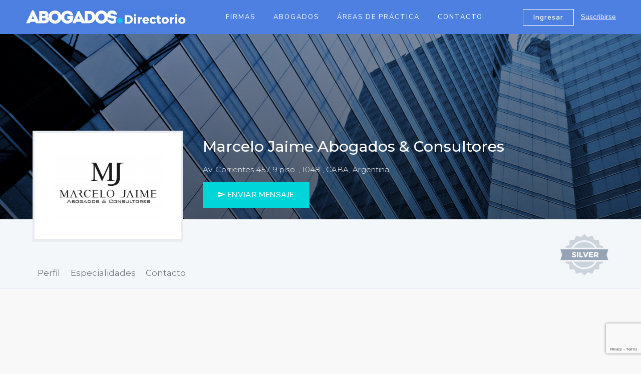

--- FILE ---
content_type: text/html; charset=UTF-8
request_url: http://mail.abogados.com.ar/directorio/marcelo-jaime-abogados-consultores/2197
body_size: 7589
content:
<!DOCTYPE html>
<html lang="es">
<head>
    <meta charset="UTF-8">
    
    <title>Marcelo Jaime Abogados & Consultores | Abogados.com.ar</title>  

    <meta name="description" content="Perfil de la firma Marcelo Jaime Abogados & Consultores en el directorio de servicios legales de Abogados.com.ar"/>    
    <!--[if IE]>
    <meta http-equiv="X-UA-Compatible" content="IE=edge,chrome=1"/><![endif]-->
    <meta content="width=device-width, initial-scale=1.0, maximum-scale=1.0, user-scalable=0" name="viewport"/>
    <link rel="apple-touch-icon" sizes="57x57" href="/assets/directorio/img/icons/apple-icon-57x57.png">
    <link rel="apple-touch-icon" sizes="60x60" href="/assets/directorio/img/icons/apple-icon-60x60.png">
    <link rel="apple-touch-icon" sizes="72x72" href="/assets/directorio/img/icons/apple-icon-72x72.png">
    <link rel="apple-touch-icon" sizes="76x76" href="/assets/directorio/img/icons/apple-icon-76x76.png">
    <link rel="apple-touch-icon" sizes="114x114" href="/assets/directorio/img/icons/apple-icon-114x114.png">
    <link rel="apple-touch-icon" sizes="120x120" href="/assets/directorio/img/icons/apple-icon-120x120.png">
    <link rel="apple-touch-icon" sizes="144x144" href="/assets/directorio/img/icons/apple-icon-144x144.png">
    <link rel="apple-touch-icon" sizes="152x152" href="/assets/directorio/img/icons/apple-icon-152x152.png">
    <link rel="apple-touch-icon" sizes="180x180" href="/assets/directorio/img/icons/apple-icon-180x180.png">
    <link rel="icon" type="image/png" sizes="192x192" href="/assets/directorio/img/icons/android-icon-192x192.png">
    <link rel="icon" type="image/png" sizes="32x32" href="/assets/directorio/img/icons/favicon-32x32.png">
    <link rel="icon" type="image/png" sizes="96x96" href="/assets/directorio/img/icons/favicon-96x96.png">
    <link rel="icon" type="image/png" sizes="16x16" href="/assets/directorio/img/icons/favicon-16x16.png">
    <meta name="msapplication-TileColor" content="#f9f9f9">
    <meta name="msapplication-TileImage" content="/assets/directorio/img/icons/ms-icon-144x144.png">
    <meta name="theme-color" content="#f9f9f9">
    <meta name="description" content=""/>
    <meta name="facebook-domain-verification" content="grzpsw27nclzyvlzvj1zobbwp4umuv" />
    <link rel="stylesheet" href="https://cdnjs.cloudflare.com/ajax/libs/material-design-iconic-font/2.2.0/css/material-design-iconic-font.min.css">
    <link href="https://fonts.googleapis.com/css?family=Montserrat:300,400,500,600,700|Nunito+Sans:300,400,600,700" rel="stylesheet">
    <link rel="stylesheet" href="https://cdnjs.cloudflare.com/ajax/libs/Swiper/4.0.3/css/swiper.min.css">
    <link href="http://mail.abogados.com.ar/assets/directorio/css/directorio.css" rel="stylesheet">

    <!-- Facebook Pixel Code -->
    <script>
      !function(f,b,e,v,n,t,s)
      {if(f.fbq)return;n=f.fbq=function(){n.callMethod?
      n.callMethod.apply(n,arguments):n.queue.push(arguments)};
      if(!f._fbq)f._fbq=n;n.push=n;n.loaded=!0;n.version='2.0';
      n.queue=[];t=b.createElement(e);t.async=!0;
      t.src=v;s=b.getElementsByTagName(e)[0];
      s.parentNode.insertBefore(t,s)}(window, document,'script',
      'https://connect.facebook.net/en_US/fbevents.js');
      fbq('init', '809815416558199');
      fbq('track', 'PageView');
    </script>
    <noscript><img height="1" width="1" style="display:none"
      src="https://www.facebook.com/tr?id=809815416558199&ev=PageView&noscript=1"
    /></noscript>
    <!-- End Facebook Pixel Code -->

</head>
<body>
<header>
    
    
    
    
    <!-- Navbar -->
    <nav class="secondary-navbar">
        <div class="secondary-navbar__container">
            <div class="secondary-navbar__hamburger">
                <a class="hamburger hamburger--squeeze" onclick="$(this).toggleClass('is-active'); $('.js-drawer').toggleClass('is-visible');" href="javascript:void(0)">
                    <span class="hamburger-box">
                        <span class="hamburger-inner"></span>
                    </span>
                </a>
            </div>
            <a href="http://mail.abogados.com.ar/directorio" class="secondary-navbar__brand"><img src="/assets/directorio/img/directorio/logo-directorio.jpg" alt="Abogados"></a>
            <div class="secondary-navbar__nav">
                <ul class="main-nav main-nav--secondary">
                    <li class="main-nav__item"><a href="http://mail.abogados.com.ar/directorio/estudios" class="main-nav__link">Firmas</a></li>
                    <li class="main-nav__item"><a href="http://mail.abogados.com.ar/directorio/abogados" class="main-nav__link">Abogados</a></li>
                    <li class="main-nav__item"><a href="http://mail.abogados.com.ar/directorio/areas" class="main-nav__link">Áreas de Práctica</a></li>
                    <li class="main-nav__item"><a href="http://mail.abogados.com.ar/directorio?#contacto" class="main-nav__link">Contacto</a></li>
                </ul>
            </div>
            <div class="secondary-navbar__right">
                <div>
                    <a href="#" class="btn btn-outline-white secondary-navbar__right-btn" data-toggle="modal" data-target="#loginModal">Ingresar</a>
                    <a href="http://mail.abogados.com.ar/directorio/suscribirse-firma-abogado" class="secondary-navbar__right-link">Suscribirse</a>
                </div>
            </div>
        </div>
    </nav><!-- /Navbar -->
    <nav class="drawer js-drawer">
        <div onclick="$('.js-drawer').removeClass('is-visible');$('.hamburger').toggleClass('is-active');" class="drawer__dismiss"></div>
        <div class="drawer__body">
            <ul class="drawer__nav">
                <li class="drawer__nav-item"><a href="http://mail.abogados.com.ar/directorio/estudios" class="drawer__nav-link">Firmas</a></li>
                <li class="drawer__nav-item"><a href="#" class="drawer__nav-link">Abogados</a></li>
                <li class="drawer__nav-item"><a href="http://mail.abogados.com.ar/directorio/areas" class="drawer__nav-link">Áreas de Práctica</a></li>
                <li class="drawer__nav-item"><a href="http://mail.abogados.com.ar/directorio?#contacto" class="drawer__nav-link">Contacto</a></li>
            </ul>
        </div>
    </nav>

    
</header>
<main>

	
<div class="header-profile header-profile--third" data-aos="fade-up">
    <div class="header-profile__top">
        
        
        <div class="header-profile__bg header-profile__bg--gradient" style="background-image: url('/assets/directorio/img/directorio/bg-header-home1.png')">&nbsp;</div>
        
        
        <div class="container-fluid wrapper header-profile__top-container">
            <div class="header-profile__avatar" data-aos="fade-up" data-aos-delay="200">
                    
                
                <div class="avatar avatar--estudio" style="background-image: url('/assets/directorio/img/logos/202304251148-marcelo-jaime-abogados-consultores.jpg'); background-size:217px!important">&nbsp;</div>
                
                
            </div>
            <div class="header-profile__title" data-aos="fade-up" data-aos-delay="400">
                <h1>Marcelo Jaime Abogados & Consultores</h1>
                <p>
                    Av. Corrientes 457, 9 piso.

                    
                    , 1048

                    
                    
                        
                           , CABA, Argentina

                                            
                </p>

                
                <a href="https://marcelojaime.com/" target="_blank" class="btn btn-secondary btn-lg"><i class="zmdi zmdi-mail-send"></i> ENVIAR MENSAJE</a>

                            </div>
        </div>
    </div>
    <div class="header-profile__bottom" data-aos="fade-up">
        <div class="container-fluid wrapper">
            <div class="header-profile__bottom-content header-profile__bottom-content--unpadded">
                <div class="tabs tabs--primary">
                    <div class="tabs__links">

                        <a href="http://mail.abogados.com.ar/directorio/marcelo-jaime-abogados-consultores/2197" class="tabs__link tabs__link">Perfil</a>
                        
                        
                        <a href="http://mail.abogados.com.ar/directorio/especialidades/marcelo-jaime-abogados-consultores/2197" class="tabs__link">Especialidades</a>
                        
                        
                                                
                        
                        <a href="#contacto-estudio" class="tabs__link">Contacto</a>
                    </div>
                </div>
                <div class="header-profile__category">
                    <img src="/assets/directorio/img/directorio/3.png" alt="">
                </div>
            </div>
        </div>
    </div>
</div>
<!-- ContentSection -->
<div>
    <div class="container-fluid wrapper">
        <br>
        <br>
        <br>
        <div class="row">
            <div class="col-xs-12 col-md-8">
                <!-- ProfileBox -->
                <section class="shadow-box" data-aos="fade-up">
                    <h3 class="title-icon title-icon--white">
                        <span class="title-icon__icon">
                            <img src="/assets/directorio/img/directorio/perfil-icon.png" alt="">
                        </span>
                        Perfil
                    </h3>
                    <div class="segment">
                        <div class="segment__body segment__body--content">

                            <p>

                            Marcelo Jaime Abogados & Consultores es un estudio jurídico integrado por abogados que representan los intereses de sus clientes con una misión definida: resolver sus conflictos. <br />
<br />
En nuestro estudio, realizamos todas las gestiones necesarias para que los conflictos de nuestros clientes se resuelvan favorablemente con la mayor celeridad y eficacia. Y en busca de ese fin, agotamos todas las vías para obtener los resultados deseados.<br />
<br />
La especialización del estudio es la resolución de casos de naturaleza penal, pero también trabajamos en asociación con estudios especialistas en otras áreas del derecho, porque a nuestro entender resulta imprescindible abordar cada caso de forma integral e interdisciplinaria. Además, trabajamos con distinguidos peritos de diferentes especialidades.<br />
<br />
Con esta filosofía, representamos a personas físicas y jurídicas como abogados defensores o como abogados querellantes, en todas las instancias hasta llegar a la Corte Suprema de Justicia de la Nación.<br />
<br />
El titular del estudio es el Dr. Marcelo Jaime, abogado egresado en la Universidad de Buenos Aires, quien además es docente en aquella universidad, y ha publicado varias investigaciones y notas en medios de comunicación masivos y en revistas especializadas.<br />
<br />
El estudio asume casos en todo el territorio del país, de forma directa o a través de asociaciones. También, el estudio tiene convenios con bufetes de las principales capitales de América Latina y Estados Unidos de América.
                            
                            </p>
                        </div>
                    </div>
                </section>
                <!-- /ProfileBox -->

                

                
                <!-- EspecialidadesBox -->
                <section class="shadow-box" data-aos="fade-up">
                    <h3 class="title-icon title-icon--white">
                        <span class="title-icon__icon">
                            <img src="/assets/directorio/img/directorio/especialidades.png" alt="">
                        </span>
                        Especialidades
                    </h3>
                    <div class="segment">
                        <div class="segment__body segment__body--content">
                            <div class="row">

                                
                                <div class="col-xs-12 col-lg-6 especialidad"><i class="zmdi zmdi-check"></i> Inversiones Extranjeras</div>
                                
                                
                                <div class="col-xs-12 col-lg-6 especialidad"><i class="zmdi zmdi-check"></i> Nuevos Negocios</div>
                                
                                
                                <div class="col-xs-12 col-lg-6 especialidad"><i class="zmdi zmdi-check"></i> Penal</div>
                                
                                
                                <div class="col-xs-12 col-lg-6 especialidad"><i class="zmdi zmdi-check"></i> Penal Económico</div>
                                
                                
                            </div>
                        </div>
                    </div>
                </section>
                <!-- /EspecialidadesBox -->

                
                
                
                
            </div>
            
            <div class="col-xs-12 col-md-4">
    

    
    <!-- AreasBox -->
    <section class="check-list-box" data-aos="fade-up">
        <h2 class="check-list-box__title">Datos</h2>
        <div class="check-list-box__body" style="background-image: url('/assets/directorio/img/directorio/icon-badge.png')">
            <ul class="check-list-box__items">
                
                
                <li class="check-list-box__item check-list-box__item--big">Año de Fundación <span class="check-list-box__number">2020</span></li>
                
                
                
                <li class="check-list-box__item check-list-box__item--big">Socios <span class="check-list-box__number">2</span></li>
                
                
                
                <li class="check-list-box__item check-list-box__item--big">Abogados <span class="check-list-box__number">8</span></li>
                
                
                
                <li class="check-list-box__item check-list-box__item--big">Managing Partner
                    <div class="check-list-box__secondary-item"><i class="zmdi zmdi-chevron-right"></i> Marcelo Jaime</div>
                </li>

                
            </ul>
        </div>
    </section>
    <!-- /AreasBox -->

    
    <a id="contacto-estudio"></a>

    <!-- ContactBox -->
    <section class="sidebar-panel" data-aos="fade-up">
        <div class="sidebar-panel__title">
            <h2>
                <span class="sidebar-panel__title-icon">
                    <img src="/assets/directorio/img/directorio/contacto.png" alt="">
                </span>
                Contacto
            </h2>
        </div>
        <div class="sidebar-panel__body">
            <p><address>
            <i class="zmdi zmdi-pin text-blue"></i> Av. Corrientes 457, 9 piso. <br>
            
            
                
                <b>CABA, Argentina</b>

                            
        </address></p>

            
            <p><i class="zmdi zmdi-phone text-blue"></i> 

                
                <a href="tel:11 64533388">11 64533388</a>

                
            </p>
            <hr>

            

            
            <p><i class="zmdi zmdi-globe-alt text-blue"></i> <a href="https://marcelojaime.com/" class="text-blue">https://marcelojaime.com/</a></p>
            
            
                        
            <p><i class="zmdi zmdi-email text-blue"></i> <a href="mailto:info@marcelojaime.com" class="text-blue">info@marcelojaime.com</a></p>
                
                    </div>

        
    </section>
    <!-- /ContactBox -->

    <!-- SedesBox
    <section class="sidebar-panel" data-aos="fade-up">
        <div class="sidebar-panel__title">
            <h2>
                <span class="sidebar-panel__title-icon">
                    <img src="/assets/directorio/img/directorio/sedes.png" alt="">
                </span>
                Sedes
            </h2>
        </div>
        <div class="sidebar-panel__body">
            
            <div class="sidebar-sede">
                <div class="sidebar-sede__title">
                    <img src="/assets/directorio/img/directorio/pin.png" alt="">
                    BUENOS AIRES, Argentina
                </div>
                <div class="sidebar-sede__body">
                    <p>Av. Leandro N. Alem 882, C1001AAQ</p>
                    <p><i class="zmdi zmdi-phone text-blue"></i> (00 54 11) 4310.0100</p>
                    <p><i class="zmdi zmdi-receipt text-blue"></i> (00 54 11) 4310.0200 </p>
                </div>
            </div>
            
            <div class="sidebar-sede">
                <div class="sidebar-sede__title">
                    <img src="/assets/directorio/img/directorio/pin.png" alt="">
                    BUENOS AIRES, Argentina
                </div>
                <div class="sidebar-sede__body">
                    <p>Av. Leandro N. Alem 882, C1001AAQ</p>
                    <p><i class="zmdi zmdi-phone text-blue"></i> (00 54 11) 4310.0100</p>
                    <p><i class="zmdi zmdi-receipt text-blue"></i> (00 54 11) 4310.0200 </p>
                </div>
            </div>
           
            <div class="sidebar-sede">
                <div class="sidebar-sede__title">
                    <img src="/assets/directorio/img/directorio/pin.png" alt="">
                    BUENOS AIRES, Argentina
                </div>
                <div class="sidebar-sede__body">
                    <p>Av. Leandro N. Alem 882, C1001AAQ</p>
                    <p><i class="zmdi zmdi-phone text-blue"></i> (00 54 11) 4310.0100</p>
                    <p><i class="zmdi zmdi-receipt text-blue"></i> (00 54 11) 4310.0200 </p>
                </div>
            </div>
        </div>
    </section>
    <!-- /SedesBox -->

    
</div>
        </div>
    </div>
</div><!-- /ContentSection -->


<!-- DirectContactSection -->
<section class="phrase-section phrase-section--third" data-aos="fade-up">
    <h2 class="phrase-section__title" data-aos="zoom-in-up">

        
        <b>Comunicate al 11 64533388</b> 

            
            o

            
        
        
         escribinos a <b><a href="mailto:info@marcelojaime.com">info@marcelojaime.com</a></b>
        
                    
        </h2>
</section>
<!-- /DirectContactSection -->



<!-- MapSection -->
<section data-aos="fade-up">
    <iframe
      class="footer-map"
      width="600"
      height="572"
      frameborder="0" style="border:0"
      src="https://www.google.com/maps/embed/v1/place?key=AIzaSyCxxhNlgz2YX1BSayBY02EeFINgRM73LkE
        &q=av.+corrientes+457,caba,argentina" allowfullscreen>
    </iframe>
</section>
<!-- /MapSection -->


    
</main>

<footer class="footer-empleos">
    <div class="footer-empleos__top">
        <div class="container-fluid wrapper">
            <div class="row">
                <div class="col-xs-12 col-md-4 col-lg-5 footer-empleos__top-logo" data-aos="fade-up" data-aos-offset="-100">
                    <a href="http://mail.abogados.com.ar/directorio"><img src="/assets/directorio/img/logo-directorio-azul.png" alt=""></a>
                </div>
                <div class="col-xs-12 col-md-4 footer-empleos__top-email" data-aos="fade-up" data-aos-offset="-100" data-aos-delay="100">
                    <a href="mailto:info@abogados.com.ar"><i class="zmdi zmdi-email"></i> info@abogados.com.ar</a>
                </div>
                <div class="col-xs-12 col-md-4 col-lg-3 footer-empleos__top-social" data-aos="fade-up" data-aos-offset="-100" data-aos-delay="200">
                    <div>
                        Síganos en
                        <a href="https://www.facebook.com/Abogados.com.ar" target="_blank"><i class="zmdi zmdi-facebook-box"></i></a>
                        <a href="https://twitter.com/abogadoscomar" target="_blank"><i class="zmdi zmdi-twitter"></i></a>
                        <a href="https://www.linkedin.com/company/abogadoscomar" target="_blank"><i class="zmdi zmdi-linkedin"></i></a>
                    </div>
                </div>
            </div>
        </div>
    </div>
    <div class="footer-empleos__copy">
        <div class="container-fluid wrapper">
            <p>Copyright 2026 &copy; <a href="directorio.html">Abogados.com.ar</a>. Todos los derechos reservados. <a href="http://mail.abogados.com.ar/terminos-y-condiciones">Términos y Condiciones</a> |
                <a href="http://mail.abogados.com.ar/politica-de-privacidad">Políticas de privacidad</a></p>
        </div>
    </div>
</footer>

<!-- Login -->
<div class="modal fade" id="loginModal" tabindex="-1" role="dialog" aria-labelledby="loginModalLabel">
    <div class="modal-dialog modal-dialog--auth" role="document">
        <div class="modal-content">
            <div class="modal-header modal-header--primary">
                <button type="button" class="close" data-dismiss="modal" aria-label="Close"><span aria-hidden="true">&times;</span></button>
                <h4 class="modal-title" id="loginModalLabel">Ingresar</h4>
            </div>
            
            <form method="POST" action="http://mail.abogados.com.ar/directorio/login-estudio" accept-charset="UTF-8" role="form" class="modal-form"><input name="_token" type="hidden" value="zJSvWC9hNPSr3SpStro7cAXMKDgbkYQ0o3VLkXwK">

            <div class="alert alert-warning hidden alert-login"></div>

            <div class="form-group">
                <select class="form-control" name="tipo-ingreso" id="tipo-ingreso">
                    <option value="">Seleccione el tipo de Ingreso</option>
                    <option value="abogado">Ingreso como Abogado</option>
                    <option value="estudio">Ingreso como Firma</option>
                </select>
            </div>

            <div class="form-group">
                <input class="form-control" placeholder="Usuario" id="usuario" name="usuario" type="text">
            </div>
            <div class="form-group">
                <input class="form-control" placeholder="Contrase&ntilde;a" id="password" name="password" type="password" value="">
            </div>
            <div class="form-group">
                <a href="#" data-dismiss="modal" data-toggle="modal" data-target="#forgotPasswordModal">Olvidé mi contraseña</a>
            </div>
            <div class="form-submit modal-form__submit">
                <button class="btn btn-secondary btn-xs-block btnLogin" type="button" data-tipo="estudio">Ingresar</button>
            </div>
            <div class="form-group modal-form__footer">
                ¿No tenés cuenta? <a href="http://mail.abogados.com.ar/directorio/suscribirse">Registrate ahora</a>
            </div>
        
            </form>
        </div>
    </div>
</div>

<!-- ForgotPassword -->
<div class="modal fade" id="forgotPasswordModal" tabindex="-1" role="dialog" aria-labelledby="forgotPasswordModalLabel">
    <div class="modal-dialog modal-dialog--auth" role="document">
        <div class="modal-content">
            <div class="modal-header modal-header--primary">
                <button type="button" class="close" data-dismiss="modal" aria-label="Close"><span aria-hidden="true">&times;</span></button>
                <h4 class="modal-title" id="forgotPasswordModalLabel">Olvidé mi contraseña</h4>
            </div>
            <div class="modal-body modal-body--grey">
                <form action="" class="modal-form">
                    <div class="form-group">

                        <div class="alert alert-warning hidden alert-recupera"></div>

                        <div class="form-group">
                            <select class="form-control" name="tipo-ingreso" id="tipo-ingreso-clave">
                                <option value="">Seleccione el tipo de suscripción</option>
                                <option value="abogado">Suscripto como Abogado</option>
                                <option value="firma">Suscripto como Firma</option>
                            </select>
                        </div>

                        <input name="email_recuperar" class="form-control" type="email" placeholder="Email" id="email_recuperar">
                        <p class="help-block">
                            <span class="reset-info">Ingrese su E-mail para que le enviemos un link de generación de contraseña</span>
                            <span class="text-danger reset-danger hidden">Hubo un error al enviar el correo, por favor intente luego.</span>
                            <span class="text-success reset-success hidden"><b>Hemos enviado una nueva clave temporal a tu correo.<b></span>
                        </p>
                    </div>
                    <div class="form-submit modal-form__submit">
                        <button class="btn btn-secondary btn-xs-block" type="button" id="recuperarClave">Enviar</button>
                    </div>
                </form>
            </div>
        </div>
    </div>
</div>

<script type="text/javascript" src="http://mail.abogados.com.ar/assets/directorio/js/jquery.min.js"></script>
<script type="text/javascript" src="http://mail.abogados.com.ar/assets/directorio/js/bootstrap.min.js"></script>
<script type="text/javascript" src="http://mail.abogados.com.ar/assets/directorio/js/aos.js"></script>
<script src="https://cdnjs.cloudflare.com/ajax/libs/Swiper/4.0.3/js/swiper.min.js"></script>
<script type="text/javascript" src="http://mail.abogados.com.ar/assets/directorio/js/directorio.js"></script>
<script src="https://www.google.com/recaptcha/api.js?render=6LeYbsgUAAAAAKcjDJFjvg00CV0FYKjLwT7Or6hc"></script>


<script type="text/javascript">
    
var mySwiper = new Swiper ('.swiper-container-awards', {
    // Optional parameters
    loop: false,
    slidesPerView:3,
    spaceBetween: 20,
    autoplay:10,
    centeredSlides:true,
    loop:true,
    speed:500,
    lazyLoading:true,
    longSwipesMs: 0,

    // If we need pagination
    pagination: {
        el: '.swiper-pagination'
    },

    // Navigation arrows
    navigation: {
        nextEl: '.swiper-button-next',
        prevEl: '.swiper-button-prev'
    },

    // And if we need scrollbar
    scrollbar: {
        el: '.swiper-scrollbar'
    },

    breakpoints: {
        1024: {
            slidesPerView: 3,
            spaceBetween: 5
        },
        768: {
            slidesPerView: 2,
            spaceBetween: 5
        },
        640: {
            slidesPerView: 1,
            spaceBetween: 5
        },
        320: {
            slidesPerView: 1,
            spaceBetween: 5
        }
    }
  })

</script>


<script type="text/javascript">
    
    grecaptcha.ready(function() {
        grecaptcha.execute('6LeYbsgUAAAAAKcjDJFjvg00CV0FYKjLwT7Or6hc', {action: 'contact_blog'}).then(function(token) {
            $('#form-content').prepend('<input type="hidden" name="token" id="token" value="' + token + '">');
            $('#form-content').prepend('<input type="hidden" name="action" id="action" value="contact_blog">');
        });;
    });

    $(document).ready(function() {

        $('#enviarContacto').html('Enviar');

        $('.alert-login').addClass('hidden');

        $('.btnLogin').click(function() {

            let tipo = $('#tipo-ingreso').val();

            if (!tipo) {
            
                $('.alert-login').removeClass('hidden');
                $('.alert-login').html('Seleccione si ingresa como abogado o como firma');
            
            } else {

                let usuario  = $('#usuario').val();
                let password = $('#password').val();
                let url = '';

                if (tipo == 'estudio') {
                
                    url = '/directorio/login-estudio';      
                
                } else {
        
                    url = '/directorio/login-abogado'; 
                }   

                $('.alert-login').addClass('hidden');

                if (usuario && password)
                {
                    $(this).html('Ingresando...');
                    $(this).css('background-color', '#00a3a7');
                    $(this).css('border-color', '#00999d');
                    
                    console.log(encodeURIComponent(password));

                    $.ajax({
                        url: url,
                        data: 'usuario=' + encodeURIComponent(usuario) + '&password=' + encodeURIComponent(password),
                        type: 'POST',

                        success: function(data) {
                            if (data.tipo) {
                         
                              window.location.replace(data.redirect);  
                         
                          } else {
                         
                            $('.alert-login').removeClass('hidden');
                            $('.alert-login').html('&raquo; Login incorrecto');

                            $('.btnLogin').html('Ingresar');
                            $('.btnLogin').css('background-color', '#00d5da');
                            $('.btnLogin').css('border-color', '#00d5da');
                          }
                        },

                        error: function() {
                            $('.alert-login').removeClass('hidden');
                            $('.alert-login').html('&raquo; Login incorrecto ERROR');

                            $('.btnLogin').html('Ingresar');
                            $('.btnLogin').css('background-color', '#00d5da');
                            $('.btnLogin').css('border-color', '#00d5da');
                        }
                    });
                
                } else {
                    $('.alert-login').removeClass('hidden');
                    $('.alert-login').html('&raquo; Ingrese su usuario y clave');
                }

            }

                
        });   
        
        $('#enviarContacto').click(function() {

            var email    = $('#email_contacto').val(),
                nombre   = $('#nombre').val(),
                empresa  = $('#empresa').val(),
                telefono = $('#telefono').val(),
                token    = $('#token').val(),
                action   = $('#action').val(),
                mensaje  = encodeURIComponent($('#mensaje').val());
            
            if ($('#terminos').prop('checked')) {

                if (email != '' && nombre != '' && telefono != '' && mensaje != '')
                {
                    $('#enviarContacto').html('Enviando...');

                    $.ajax({
                        url: '/directorio/contacto',
                        data: 'email=' + email + '&nombre=' + nombre + '&empresa=' + empresa + '&telefono=' + telefono + '&mensaje=' + mensaje  + '&token=' + token + '&action=' + action,
                        type: 'POST',

                        success: function (data) {

                            if (data.tipo) {
                              
                                $('#enviarContacto').html('Enviado!');
                                $('.form-content').html('<p><span class="glyphicon glyphicon-ok"></span> <b>Su consulta se ha enviado correctamente.</p><p class="pq">Gracias por contactarnos!</b></p>');  
                            
                            } else {
                                
                                if ( $('#mensajeError').length == 0 ) {

                                    $('#enviarContacto').html('Enviar');
                                    $('.form-content').prepend('<div id="mensajeError"><span class="glyphicon glyphicon-remove"></span> <b>Por favor complete todos los campos e ingrese un email válido</b><br/></div>');  
                                }  
                            }
                        },

                        error: function() {
                            
                            $('#enviarContacto').html('Enviar');
                            $('.form-content').prepend('<div class="alert alert-warning" id="mensajeError"><span class="glyphicon glyphicon-remove"></span> <b>Error al enviar el correo. Por favor intente luego.</b></div>'); 
                        },
                    });
                
                } else {

                    if ( $('#mensajeError').length == 0 ) {

                        $('.form-content').prepend('<div class="alert alert-warning" id="mensajeError"><span class="glyphicon glyphicon-remove"></span><b> Por favor complete todos los campos e ingrese un email válido</b><br/></div>');  
                    }  
                }        

            } else {

                alert('Debe aceptar las políticas de Privacidad del Sitio');

            }

        });

        $('#recuperarClave').click(function() {

            $('.alert-recupera').addClass('hidden');

            let email = $('#email_recuperar').val();
            let tipo_ingreso = $('#tipo-ingreso-clave').val();
            let url = null;

            if (email && tipo_ingreso)
            {
                if (tipo_ingreso == 'firma')
                {
                    url = '/directorio/recuperar-password';
                }
                else
                {
                    url = '/directorio/recuperar-password-abogado';
                }    

                $(this).html('Enviando...');
                $(this).css('background-color', '#00a3a7');
                $(this).css('border-color', '#00999d');

                $.ajax({
                    url: url,
                    data: 'email_recuperar=' + email,
                    type: 'POST',

                    success: function (data) {

                        if (data.tipo)
                        {
                            $('.reset-info').addClass('hidden');
                            $('.reset-danger').addClass('hidden');
                            $('.reset-success').removeClass('hidden');
                            $('#recuperarClave').prop('disabled', true);
                            $('#recuperarClave').html('Enviado');
                        }
                        else
                        {
                            
                            $('#recuperarClave').css('background-color', '#00d5da');
                            $('#recuperarClave').css('border-color', '#00d5da');  

                            $('.reset-danger').removeClass('hidden');
                            $('.reset-info').addClass('hidden');
                        }
                    },

                    error: function() {
                        $('#recuperarClave').html('Enviar');
                        $('#recuperarClave').css('background-color', '#00d5da');
                        $('#recuperarClave').css('border-color', '#00d5da');

                        $('.reset-danger').removeClass('hidden');
                        $('.reset-info').addClass('hidden');
                    },

                });
            } 
            else
            {
                if (!tipo_ingreso)
                {
                    $('.alert-recupera').removeClass('hidden');
                    $('.alert-recupera').html('Seleccione si esta suscripto como abogado o como firma');
                }    
            }
        });    
    });

</script>

</body>
</html>

--- FILE ---
content_type: text/html; charset=utf-8
request_url: https://www.google.com/recaptcha/api2/anchor?ar=1&k=6LeYbsgUAAAAAKcjDJFjvg00CV0FYKjLwT7Or6hc&co=aHR0cDovL21haWwuYWJvZ2Fkb3MuY29tLmFyOjgw&hl=en&v=PoyoqOPhxBO7pBk68S4YbpHZ&size=invisible&anchor-ms=20000&execute-ms=30000&cb=kqd18sx0hgr8
body_size: 49002
content:
<!DOCTYPE HTML><html dir="ltr" lang="en"><head><meta http-equiv="Content-Type" content="text/html; charset=UTF-8">
<meta http-equiv="X-UA-Compatible" content="IE=edge">
<title>reCAPTCHA</title>
<style type="text/css">
/* cyrillic-ext */
@font-face {
  font-family: 'Roboto';
  font-style: normal;
  font-weight: 400;
  font-stretch: 100%;
  src: url(//fonts.gstatic.com/s/roboto/v48/KFO7CnqEu92Fr1ME7kSn66aGLdTylUAMa3GUBHMdazTgWw.woff2) format('woff2');
  unicode-range: U+0460-052F, U+1C80-1C8A, U+20B4, U+2DE0-2DFF, U+A640-A69F, U+FE2E-FE2F;
}
/* cyrillic */
@font-face {
  font-family: 'Roboto';
  font-style: normal;
  font-weight: 400;
  font-stretch: 100%;
  src: url(//fonts.gstatic.com/s/roboto/v48/KFO7CnqEu92Fr1ME7kSn66aGLdTylUAMa3iUBHMdazTgWw.woff2) format('woff2');
  unicode-range: U+0301, U+0400-045F, U+0490-0491, U+04B0-04B1, U+2116;
}
/* greek-ext */
@font-face {
  font-family: 'Roboto';
  font-style: normal;
  font-weight: 400;
  font-stretch: 100%;
  src: url(//fonts.gstatic.com/s/roboto/v48/KFO7CnqEu92Fr1ME7kSn66aGLdTylUAMa3CUBHMdazTgWw.woff2) format('woff2');
  unicode-range: U+1F00-1FFF;
}
/* greek */
@font-face {
  font-family: 'Roboto';
  font-style: normal;
  font-weight: 400;
  font-stretch: 100%;
  src: url(//fonts.gstatic.com/s/roboto/v48/KFO7CnqEu92Fr1ME7kSn66aGLdTylUAMa3-UBHMdazTgWw.woff2) format('woff2');
  unicode-range: U+0370-0377, U+037A-037F, U+0384-038A, U+038C, U+038E-03A1, U+03A3-03FF;
}
/* math */
@font-face {
  font-family: 'Roboto';
  font-style: normal;
  font-weight: 400;
  font-stretch: 100%;
  src: url(//fonts.gstatic.com/s/roboto/v48/KFO7CnqEu92Fr1ME7kSn66aGLdTylUAMawCUBHMdazTgWw.woff2) format('woff2');
  unicode-range: U+0302-0303, U+0305, U+0307-0308, U+0310, U+0312, U+0315, U+031A, U+0326-0327, U+032C, U+032F-0330, U+0332-0333, U+0338, U+033A, U+0346, U+034D, U+0391-03A1, U+03A3-03A9, U+03B1-03C9, U+03D1, U+03D5-03D6, U+03F0-03F1, U+03F4-03F5, U+2016-2017, U+2034-2038, U+203C, U+2040, U+2043, U+2047, U+2050, U+2057, U+205F, U+2070-2071, U+2074-208E, U+2090-209C, U+20D0-20DC, U+20E1, U+20E5-20EF, U+2100-2112, U+2114-2115, U+2117-2121, U+2123-214F, U+2190, U+2192, U+2194-21AE, U+21B0-21E5, U+21F1-21F2, U+21F4-2211, U+2213-2214, U+2216-22FF, U+2308-230B, U+2310, U+2319, U+231C-2321, U+2336-237A, U+237C, U+2395, U+239B-23B7, U+23D0, U+23DC-23E1, U+2474-2475, U+25AF, U+25B3, U+25B7, U+25BD, U+25C1, U+25CA, U+25CC, U+25FB, U+266D-266F, U+27C0-27FF, U+2900-2AFF, U+2B0E-2B11, U+2B30-2B4C, U+2BFE, U+3030, U+FF5B, U+FF5D, U+1D400-1D7FF, U+1EE00-1EEFF;
}
/* symbols */
@font-face {
  font-family: 'Roboto';
  font-style: normal;
  font-weight: 400;
  font-stretch: 100%;
  src: url(//fonts.gstatic.com/s/roboto/v48/KFO7CnqEu92Fr1ME7kSn66aGLdTylUAMaxKUBHMdazTgWw.woff2) format('woff2');
  unicode-range: U+0001-000C, U+000E-001F, U+007F-009F, U+20DD-20E0, U+20E2-20E4, U+2150-218F, U+2190, U+2192, U+2194-2199, U+21AF, U+21E6-21F0, U+21F3, U+2218-2219, U+2299, U+22C4-22C6, U+2300-243F, U+2440-244A, U+2460-24FF, U+25A0-27BF, U+2800-28FF, U+2921-2922, U+2981, U+29BF, U+29EB, U+2B00-2BFF, U+4DC0-4DFF, U+FFF9-FFFB, U+10140-1018E, U+10190-1019C, U+101A0, U+101D0-101FD, U+102E0-102FB, U+10E60-10E7E, U+1D2C0-1D2D3, U+1D2E0-1D37F, U+1F000-1F0FF, U+1F100-1F1AD, U+1F1E6-1F1FF, U+1F30D-1F30F, U+1F315, U+1F31C, U+1F31E, U+1F320-1F32C, U+1F336, U+1F378, U+1F37D, U+1F382, U+1F393-1F39F, U+1F3A7-1F3A8, U+1F3AC-1F3AF, U+1F3C2, U+1F3C4-1F3C6, U+1F3CA-1F3CE, U+1F3D4-1F3E0, U+1F3ED, U+1F3F1-1F3F3, U+1F3F5-1F3F7, U+1F408, U+1F415, U+1F41F, U+1F426, U+1F43F, U+1F441-1F442, U+1F444, U+1F446-1F449, U+1F44C-1F44E, U+1F453, U+1F46A, U+1F47D, U+1F4A3, U+1F4B0, U+1F4B3, U+1F4B9, U+1F4BB, U+1F4BF, U+1F4C8-1F4CB, U+1F4D6, U+1F4DA, U+1F4DF, U+1F4E3-1F4E6, U+1F4EA-1F4ED, U+1F4F7, U+1F4F9-1F4FB, U+1F4FD-1F4FE, U+1F503, U+1F507-1F50B, U+1F50D, U+1F512-1F513, U+1F53E-1F54A, U+1F54F-1F5FA, U+1F610, U+1F650-1F67F, U+1F687, U+1F68D, U+1F691, U+1F694, U+1F698, U+1F6AD, U+1F6B2, U+1F6B9-1F6BA, U+1F6BC, U+1F6C6-1F6CF, U+1F6D3-1F6D7, U+1F6E0-1F6EA, U+1F6F0-1F6F3, U+1F6F7-1F6FC, U+1F700-1F7FF, U+1F800-1F80B, U+1F810-1F847, U+1F850-1F859, U+1F860-1F887, U+1F890-1F8AD, U+1F8B0-1F8BB, U+1F8C0-1F8C1, U+1F900-1F90B, U+1F93B, U+1F946, U+1F984, U+1F996, U+1F9E9, U+1FA00-1FA6F, U+1FA70-1FA7C, U+1FA80-1FA89, U+1FA8F-1FAC6, U+1FACE-1FADC, U+1FADF-1FAE9, U+1FAF0-1FAF8, U+1FB00-1FBFF;
}
/* vietnamese */
@font-face {
  font-family: 'Roboto';
  font-style: normal;
  font-weight: 400;
  font-stretch: 100%;
  src: url(//fonts.gstatic.com/s/roboto/v48/KFO7CnqEu92Fr1ME7kSn66aGLdTylUAMa3OUBHMdazTgWw.woff2) format('woff2');
  unicode-range: U+0102-0103, U+0110-0111, U+0128-0129, U+0168-0169, U+01A0-01A1, U+01AF-01B0, U+0300-0301, U+0303-0304, U+0308-0309, U+0323, U+0329, U+1EA0-1EF9, U+20AB;
}
/* latin-ext */
@font-face {
  font-family: 'Roboto';
  font-style: normal;
  font-weight: 400;
  font-stretch: 100%;
  src: url(//fonts.gstatic.com/s/roboto/v48/KFO7CnqEu92Fr1ME7kSn66aGLdTylUAMa3KUBHMdazTgWw.woff2) format('woff2');
  unicode-range: U+0100-02BA, U+02BD-02C5, U+02C7-02CC, U+02CE-02D7, U+02DD-02FF, U+0304, U+0308, U+0329, U+1D00-1DBF, U+1E00-1E9F, U+1EF2-1EFF, U+2020, U+20A0-20AB, U+20AD-20C0, U+2113, U+2C60-2C7F, U+A720-A7FF;
}
/* latin */
@font-face {
  font-family: 'Roboto';
  font-style: normal;
  font-weight: 400;
  font-stretch: 100%;
  src: url(//fonts.gstatic.com/s/roboto/v48/KFO7CnqEu92Fr1ME7kSn66aGLdTylUAMa3yUBHMdazQ.woff2) format('woff2');
  unicode-range: U+0000-00FF, U+0131, U+0152-0153, U+02BB-02BC, U+02C6, U+02DA, U+02DC, U+0304, U+0308, U+0329, U+2000-206F, U+20AC, U+2122, U+2191, U+2193, U+2212, U+2215, U+FEFF, U+FFFD;
}
/* cyrillic-ext */
@font-face {
  font-family: 'Roboto';
  font-style: normal;
  font-weight: 500;
  font-stretch: 100%;
  src: url(//fonts.gstatic.com/s/roboto/v48/KFO7CnqEu92Fr1ME7kSn66aGLdTylUAMa3GUBHMdazTgWw.woff2) format('woff2');
  unicode-range: U+0460-052F, U+1C80-1C8A, U+20B4, U+2DE0-2DFF, U+A640-A69F, U+FE2E-FE2F;
}
/* cyrillic */
@font-face {
  font-family: 'Roboto';
  font-style: normal;
  font-weight: 500;
  font-stretch: 100%;
  src: url(//fonts.gstatic.com/s/roboto/v48/KFO7CnqEu92Fr1ME7kSn66aGLdTylUAMa3iUBHMdazTgWw.woff2) format('woff2');
  unicode-range: U+0301, U+0400-045F, U+0490-0491, U+04B0-04B1, U+2116;
}
/* greek-ext */
@font-face {
  font-family: 'Roboto';
  font-style: normal;
  font-weight: 500;
  font-stretch: 100%;
  src: url(//fonts.gstatic.com/s/roboto/v48/KFO7CnqEu92Fr1ME7kSn66aGLdTylUAMa3CUBHMdazTgWw.woff2) format('woff2');
  unicode-range: U+1F00-1FFF;
}
/* greek */
@font-face {
  font-family: 'Roboto';
  font-style: normal;
  font-weight: 500;
  font-stretch: 100%;
  src: url(//fonts.gstatic.com/s/roboto/v48/KFO7CnqEu92Fr1ME7kSn66aGLdTylUAMa3-UBHMdazTgWw.woff2) format('woff2');
  unicode-range: U+0370-0377, U+037A-037F, U+0384-038A, U+038C, U+038E-03A1, U+03A3-03FF;
}
/* math */
@font-face {
  font-family: 'Roboto';
  font-style: normal;
  font-weight: 500;
  font-stretch: 100%;
  src: url(//fonts.gstatic.com/s/roboto/v48/KFO7CnqEu92Fr1ME7kSn66aGLdTylUAMawCUBHMdazTgWw.woff2) format('woff2');
  unicode-range: U+0302-0303, U+0305, U+0307-0308, U+0310, U+0312, U+0315, U+031A, U+0326-0327, U+032C, U+032F-0330, U+0332-0333, U+0338, U+033A, U+0346, U+034D, U+0391-03A1, U+03A3-03A9, U+03B1-03C9, U+03D1, U+03D5-03D6, U+03F0-03F1, U+03F4-03F5, U+2016-2017, U+2034-2038, U+203C, U+2040, U+2043, U+2047, U+2050, U+2057, U+205F, U+2070-2071, U+2074-208E, U+2090-209C, U+20D0-20DC, U+20E1, U+20E5-20EF, U+2100-2112, U+2114-2115, U+2117-2121, U+2123-214F, U+2190, U+2192, U+2194-21AE, U+21B0-21E5, U+21F1-21F2, U+21F4-2211, U+2213-2214, U+2216-22FF, U+2308-230B, U+2310, U+2319, U+231C-2321, U+2336-237A, U+237C, U+2395, U+239B-23B7, U+23D0, U+23DC-23E1, U+2474-2475, U+25AF, U+25B3, U+25B7, U+25BD, U+25C1, U+25CA, U+25CC, U+25FB, U+266D-266F, U+27C0-27FF, U+2900-2AFF, U+2B0E-2B11, U+2B30-2B4C, U+2BFE, U+3030, U+FF5B, U+FF5D, U+1D400-1D7FF, U+1EE00-1EEFF;
}
/* symbols */
@font-face {
  font-family: 'Roboto';
  font-style: normal;
  font-weight: 500;
  font-stretch: 100%;
  src: url(//fonts.gstatic.com/s/roboto/v48/KFO7CnqEu92Fr1ME7kSn66aGLdTylUAMaxKUBHMdazTgWw.woff2) format('woff2');
  unicode-range: U+0001-000C, U+000E-001F, U+007F-009F, U+20DD-20E0, U+20E2-20E4, U+2150-218F, U+2190, U+2192, U+2194-2199, U+21AF, U+21E6-21F0, U+21F3, U+2218-2219, U+2299, U+22C4-22C6, U+2300-243F, U+2440-244A, U+2460-24FF, U+25A0-27BF, U+2800-28FF, U+2921-2922, U+2981, U+29BF, U+29EB, U+2B00-2BFF, U+4DC0-4DFF, U+FFF9-FFFB, U+10140-1018E, U+10190-1019C, U+101A0, U+101D0-101FD, U+102E0-102FB, U+10E60-10E7E, U+1D2C0-1D2D3, U+1D2E0-1D37F, U+1F000-1F0FF, U+1F100-1F1AD, U+1F1E6-1F1FF, U+1F30D-1F30F, U+1F315, U+1F31C, U+1F31E, U+1F320-1F32C, U+1F336, U+1F378, U+1F37D, U+1F382, U+1F393-1F39F, U+1F3A7-1F3A8, U+1F3AC-1F3AF, U+1F3C2, U+1F3C4-1F3C6, U+1F3CA-1F3CE, U+1F3D4-1F3E0, U+1F3ED, U+1F3F1-1F3F3, U+1F3F5-1F3F7, U+1F408, U+1F415, U+1F41F, U+1F426, U+1F43F, U+1F441-1F442, U+1F444, U+1F446-1F449, U+1F44C-1F44E, U+1F453, U+1F46A, U+1F47D, U+1F4A3, U+1F4B0, U+1F4B3, U+1F4B9, U+1F4BB, U+1F4BF, U+1F4C8-1F4CB, U+1F4D6, U+1F4DA, U+1F4DF, U+1F4E3-1F4E6, U+1F4EA-1F4ED, U+1F4F7, U+1F4F9-1F4FB, U+1F4FD-1F4FE, U+1F503, U+1F507-1F50B, U+1F50D, U+1F512-1F513, U+1F53E-1F54A, U+1F54F-1F5FA, U+1F610, U+1F650-1F67F, U+1F687, U+1F68D, U+1F691, U+1F694, U+1F698, U+1F6AD, U+1F6B2, U+1F6B9-1F6BA, U+1F6BC, U+1F6C6-1F6CF, U+1F6D3-1F6D7, U+1F6E0-1F6EA, U+1F6F0-1F6F3, U+1F6F7-1F6FC, U+1F700-1F7FF, U+1F800-1F80B, U+1F810-1F847, U+1F850-1F859, U+1F860-1F887, U+1F890-1F8AD, U+1F8B0-1F8BB, U+1F8C0-1F8C1, U+1F900-1F90B, U+1F93B, U+1F946, U+1F984, U+1F996, U+1F9E9, U+1FA00-1FA6F, U+1FA70-1FA7C, U+1FA80-1FA89, U+1FA8F-1FAC6, U+1FACE-1FADC, U+1FADF-1FAE9, U+1FAF0-1FAF8, U+1FB00-1FBFF;
}
/* vietnamese */
@font-face {
  font-family: 'Roboto';
  font-style: normal;
  font-weight: 500;
  font-stretch: 100%;
  src: url(//fonts.gstatic.com/s/roboto/v48/KFO7CnqEu92Fr1ME7kSn66aGLdTylUAMa3OUBHMdazTgWw.woff2) format('woff2');
  unicode-range: U+0102-0103, U+0110-0111, U+0128-0129, U+0168-0169, U+01A0-01A1, U+01AF-01B0, U+0300-0301, U+0303-0304, U+0308-0309, U+0323, U+0329, U+1EA0-1EF9, U+20AB;
}
/* latin-ext */
@font-face {
  font-family: 'Roboto';
  font-style: normal;
  font-weight: 500;
  font-stretch: 100%;
  src: url(//fonts.gstatic.com/s/roboto/v48/KFO7CnqEu92Fr1ME7kSn66aGLdTylUAMa3KUBHMdazTgWw.woff2) format('woff2');
  unicode-range: U+0100-02BA, U+02BD-02C5, U+02C7-02CC, U+02CE-02D7, U+02DD-02FF, U+0304, U+0308, U+0329, U+1D00-1DBF, U+1E00-1E9F, U+1EF2-1EFF, U+2020, U+20A0-20AB, U+20AD-20C0, U+2113, U+2C60-2C7F, U+A720-A7FF;
}
/* latin */
@font-face {
  font-family: 'Roboto';
  font-style: normal;
  font-weight: 500;
  font-stretch: 100%;
  src: url(//fonts.gstatic.com/s/roboto/v48/KFO7CnqEu92Fr1ME7kSn66aGLdTylUAMa3yUBHMdazQ.woff2) format('woff2');
  unicode-range: U+0000-00FF, U+0131, U+0152-0153, U+02BB-02BC, U+02C6, U+02DA, U+02DC, U+0304, U+0308, U+0329, U+2000-206F, U+20AC, U+2122, U+2191, U+2193, U+2212, U+2215, U+FEFF, U+FFFD;
}
/* cyrillic-ext */
@font-face {
  font-family: 'Roboto';
  font-style: normal;
  font-weight: 900;
  font-stretch: 100%;
  src: url(//fonts.gstatic.com/s/roboto/v48/KFO7CnqEu92Fr1ME7kSn66aGLdTylUAMa3GUBHMdazTgWw.woff2) format('woff2');
  unicode-range: U+0460-052F, U+1C80-1C8A, U+20B4, U+2DE0-2DFF, U+A640-A69F, U+FE2E-FE2F;
}
/* cyrillic */
@font-face {
  font-family: 'Roboto';
  font-style: normal;
  font-weight: 900;
  font-stretch: 100%;
  src: url(//fonts.gstatic.com/s/roboto/v48/KFO7CnqEu92Fr1ME7kSn66aGLdTylUAMa3iUBHMdazTgWw.woff2) format('woff2');
  unicode-range: U+0301, U+0400-045F, U+0490-0491, U+04B0-04B1, U+2116;
}
/* greek-ext */
@font-face {
  font-family: 'Roboto';
  font-style: normal;
  font-weight: 900;
  font-stretch: 100%;
  src: url(//fonts.gstatic.com/s/roboto/v48/KFO7CnqEu92Fr1ME7kSn66aGLdTylUAMa3CUBHMdazTgWw.woff2) format('woff2');
  unicode-range: U+1F00-1FFF;
}
/* greek */
@font-face {
  font-family: 'Roboto';
  font-style: normal;
  font-weight: 900;
  font-stretch: 100%;
  src: url(//fonts.gstatic.com/s/roboto/v48/KFO7CnqEu92Fr1ME7kSn66aGLdTylUAMa3-UBHMdazTgWw.woff2) format('woff2');
  unicode-range: U+0370-0377, U+037A-037F, U+0384-038A, U+038C, U+038E-03A1, U+03A3-03FF;
}
/* math */
@font-face {
  font-family: 'Roboto';
  font-style: normal;
  font-weight: 900;
  font-stretch: 100%;
  src: url(//fonts.gstatic.com/s/roboto/v48/KFO7CnqEu92Fr1ME7kSn66aGLdTylUAMawCUBHMdazTgWw.woff2) format('woff2');
  unicode-range: U+0302-0303, U+0305, U+0307-0308, U+0310, U+0312, U+0315, U+031A, U+0326-0327, U+032C, U+032F-0330, U+0332-0333, U+0338, U+033A, U+0346, U+034D, U+0391-03A1, U+03A3-03A9, U+03B1-03C9, U+03D1, U+03D5-03D6, U+03F0-03F1, U+03F4-03F5, U+2016-2017, U+2034-2038, U+203C, U+2040, U+2043, U+2047, U+2050, U+2057, U+205F, U+2070-2071, U+2074-208E, U+2090-209C, U+20D0-20DC, U+20E1, U+20E5-20EF, U+2100-2112, U+2114-2115, U+2117-2121, U+2123-214F, U+2190, U+2192, U+2194-21AE, U+21B0-21E5, U+21F1-21F2, U+21F4-2211, U+2213-2214, U+2216-22FF, U+2308-230B, U+2310, U+2319, U+231C-2321, U+2336-237A, U+237C, U+2395, U+239B-23B7, U+23D0, U+23DC-23E1, U+2474-2475, U+25AF, U+25B3, U+25B7, U+25BD, U+25C1, U+25CA, U+25CC, U+25FB, U+266D-266F, U+27C0-27FF, U+2900-2AFF, U+2B0E-2B11, U+2B30-2B4C, U+2BFE, U+3030, U+FF5B, U+FF5D, U+1D400-1D7FF, U+1EE00-1EEFF;
}
/* symbols */
@font-face {
  font-family: 'Roboto';
  font-style: normal;
  font-weight: 900;
  font-stretch: 100%;
  src: url(//fonts.gstatic.com/s/roboto/v48/KFO7CnqEu92Fr1ME7kSn66aGLdTylUAMaxKUBHMdazTgWw.woff2) format('woff2');
  unicode-range: U+0001-000C, U+000E-001F, U+007F-009F, U+20DD-20E0, U+20E2-20E4, U+2150-218F, U+2190, U+2192, U+2194-2199, U+21AF, U+21E6-21F0, U+21F3, U+2218-2219, U+2299, U+22C4-22C6, U+2300-243F, U+2440-244A, U+2460-24FF, U+25A0-27BF, U+2800-28FF, U+2921-2922, U+2981, U+29BF, U+29EB, U+2B00-2BFF, U+4DC0-4DFF, U+FFF9-FFFB, U+10140-1018E, U+10190-1019C, U+101A0, U+101D0-101FD, U+102E0-102FB, U+10E60-10E7E, U+1D2C0-1D2D3, U+1D2E0-1D37F, U+1F000-1F0FF, U+1F100-1F1AD, U+1F1E6-1F1FF, U+1F30D-1F30F, U+1F315, U+1F31C, U+1F31E, U+1F320-1F32C, U+1F336, U+1F378, U+1F37D, U+1F382, U+1F393-1F39F, U+1F3A7-1F3A8, U+1F3AC-1F3AF, U+1F3C2, U+1F3C4-1F3C6, U+1F3CA-1F3CE, U+1F3D4-1F3E0, U+1F3ED, U+1F3F1-1F3F3, U+1F3F5-1F3F7, U+1F408, U+1F415, U+1F41F, U+1F426, U+1F43F, U+1F441-1F442, U+1F444, U+1F446-1F449, U+1F44C-1F44E, U+1F453, U+1F46A, U+1F47D, U+1F4A3, U+1F4B0, U+1F4B3, U+1F4B9, U+1F4BB, U+1F4BF, U+1F4C8-1F4CB, U+1F4D6, U+1F4DA, U+1F4DF, U+1F4E3-1F4E6, U+1F4EA-1F4ED, U+1F4F7, U+1F4F9-1F4FB, U+1F4FD-1F4FE, U+1F503, U+1F507-1F50B, U+1F50D, U+1F512-1F513, U+1F53E-1F54A, U+1F54F-1F5FA, U+1F610, U+1F650-1F67F, U+1F687, U+1F68D, U+1F691, U+1F694, U+1F698, U+1F6AD, U+1F6B2, U+1F6B9-1F6BA, U+1F6BC, U+1F6C6-1F6CF, U+1F6D3-1F6D7, U+1F6E0-1F6EA, U+1F6F0-1F6F3, U+1F6F7-1F6FC, U+1F700-1F7FF, U+1F800-1F80B, U+1F810-1F847, U+1F850-1F859, U+1F860-1F887, U+1F890-1F8AD, U+1F8B0-1F8BB, U+1F8C0-1F8C1, U+1F900-1F90B, U+1F93B, U+1F946, U+1F984, U+1F996, U+1F9E9, U+1FA00-1FA6F, U+1FA70-1FA7C, U+1FA80-1FA89, U+1FA8F-1FAC6, U+1FACE-1FADC, U+1FADF-1FAE9, U+1FAF0-1FAF8, U+1FB00-1FBFF;
}
/* vietnamese */
@font-face {
  font-family: 'Roboto';
  font-style: normal;
  font-weight: 900;
  font-stretch: 100%;
  src: url(//fonts.gstatic.com/s/roboto/v48/KFO7CnqEu92Fr1ME7kSn66aGLdTylUAMa3OUBHMdazTgWw.woff2) format('woff2');
  unicode-range: U+0102-0103, U+0110-0111, U+0128-0129, U+0168-0169, U+01A0-01A1, U+01AF-01B0, U+0300-0301, U+0303-0304, U+0308-0309, U+0323, U+0329, U+1EA0-1EF9, U+20AB;
}
/* latin-ext */
@font-face {
  font-family: 'Roboto';
  font-style: normal;
  font-weight: 900;
  font-stretch: 100%;
  src: url(//fonts.gstatic.com/s/roboto/v48/KFO7CnqEu92Fr1ME7kSn66aGLdTylUAMa3KUBHMdazTgWw.woff2) format('woff2');
  unicode-range: U+0100-02BA, U+02BD-02C5, U+02C7-02CC, U+02CE-02D7, U+02DD-02FF, U+0304, U+0308, U+0329, U+1D00-1DBF, U+1E00-1E9F, U+1EF2-1EFF, U+2020, U+20A0-20AB, U+20AD-20C0, U+2113, U+2C60-2C7F, U+A720-A7FF;
}
/* latin */
@font-face {
  font-family: 'Roboto';
  font-style: normal;
  font-weight: 900;
  font-stretch: 100%;
  src: url(//fonts.gstatic.com/s/roboto/v48/KFO7CnqEu92Fr1ME7kSn66aGLdTylUAMa3yUBHMdazQ.woff2) format('woff2');
  unicode-range: U+0000-00FF, U+0131, U+0152-0153, U+02BB-02BC, U+02C6, U+02DA, U+02DC, U+0304, U+0308, U+0329, U+2000-206F, U+20AC, U+2122, U+2191, U+2193, U+2212, U+2215, U+FEFF, U+FFFD;
}

</style>
<link rel="stylesheet" type="text/css" href="https://www.gstatic.com/recaptcha/releases/PoyoqOPhxBO7pBk68S4YbpHZ/styles__ltr.css">
<script nonce="xwfPk9-yUpFrK4gANLc66g" type="text/javascript">window['__recaptcha_api'] = 'https://www.google.com/recaptcha/api2/';</script>
<script type="text/javascript" src="https://www.gstatic.com/recaptcha/releases/PoyoqOPhxBO7pBk68S4YbpHZ/recaptcha__en.js" nonce="xwfPk9-yUpFrK4gANLc66g">
      
    </script></head>
<body><div id="rc-anchor-alert" class="rc-anchor-alert"></div>
<input type="hidden" id="recaptcha-token" value="[base64]">
<script type="text/javascript" nonce="xwfPk9-yUpFrK4gANLc66g">
      recaptcha.anchor.Main.init("[\x22ainput\x22,[\x22bgdata\x22,\x22\x22,\[base64]/[base64]/[base64]/[base64]/[base64]/[base64]/KGcoTywyNTMsTy5PKSxVRyhPLEMpKTpnKE8sMjUzLEMpLE8pKSxsKSksTykpfSxieT1mdW5jdGlvbihDLE8sdSxsKXtmb3IobD0odT1SKEMpLDApO08+MDtPLS0pbD1sPDw4fFooQyk7ZyhDLHUsbCl9LFVHPWZ1bmN0aW9uKEMsTyl7Qy5pLmxlbmd0aD4xMDQ/[base64]/[base64]/[base64]/[base64]/[base64]/[base64]/[base64]\\u003d\x22,\[base64]\\u003d\x22,\x22YsOUwogzQHzCnsOrw4zCmX/DpsKMw7bCkcKCd05MayrCtSTClsK9DTjDhhrDoxbDuMOvw45CwohDw43CjMK6wqXCusK9clPDtsKQw51UEhw5wrY2JMO1DcKbOMKIwodQwq/Dl8OIw4ZNW8KAwp3DqS0DwpXDk8Oca8KkwrQ7ecOvd8KcOsOkccOfw7zDpk7DpsKbHsKHVyDCjh/DlmcBwpl2w4rDimzCqEvCocKPXcO7fwvDq8OyN8KKXMOoNRzCkMOOwpLDoldpE8OhHsKZw6rDgDPDscOvwo3CgMKqfMK/w4TCmMOGw7HDvCUYAMKlT8OMHggoaMO8TADDgyLDhcK4fMKJSsKKwqDCkMKvLgDCisKxwoPClSFKw4PCs1A/c8OeXy5JwqnDrgXDgcK8w6XCqsObw7g4JsOnwofCvcKmGMOMwr82wo3DrMKKwo7Cl8KpDhUxwr5wfFfDsEDCvn3CjCDDuk3DtcOATioxw6bCon7DmEIlTTfCj8OoMcOzwr/CvsKzFMOJw73DmcOxw4hDSncmRHIiVQ86w4nDjcOUwonDsnQiZh4HwoDCpzR0XcOTfVpsZMOqOV0IRjDCicODwoYRPUzDknbDlVvCqMOOVcOVw7MLdMOJw4LDpm/[base64]/VWHChMKWwqXCqxjCsgQ/[base64]/DtzkPwp4Uw5YfT8OhwrYKWBBxwoDDsjLDo8OudcKuEFXDm8K/w7nChncdwqkSe8Otw704w6ZFIMKXSsOmwptdCnMKA8OPw4dLaMK2w4TCqsO5NsKjFcOGwp3CqGATBRIGw7hbTFbDkybDomNuwrjDoUxoUsODw5DDqMO3woJ3w7/CrVFQIcKlT8KTwodaw6zDssO4wqDCo8K2w5/Cj8KvYmPCvhx2UcKjBV5Yb8OONMK9wrbDmsOjSxnCqH7DvRLChh1wwqFXw586M8OWwrjDnnAXMH9Ow50mGBtfwp7CpGt3w74Dw7FpwrZSOcOeblExwovDp2HCvMKNwp/Cg8OgwqBwCSvCrmoRw4/Cm8OewrkXwqg4wpXDskHDj2PCksO5ZMKKwp4/ZjRSf8OLS8KcUhB0Wkt9U8O0OMOKfsOxwoZ9JgtMwrfCn8O/DsOYOsOawrzCm8KRw6HCom/Dv3g9RMO4D8KDYMOUBsO1LMKpw7phwp95wpvDuMOaOQhwVcKPw6/ClEzDiGB5HMKfPjgrVmnDuDwvK3PDohbDvMOiw7zCoWdIwpXCjlILbH9bT8OcwpITw697w4tkCVHDs0Y3wptrZkDCgE3CmUDDq8OJw5TCsQdCOMOAwq/DpMOZGW5KYENHwr0KfMOIwrTCt2tKwqBDbTw4w55Uw6bCrTEyUjkGw4VMccO8IMKtwqzDuMK8w6RUw63Cgj7CqMOnwpYVeMKHw7JCw5FoDmR/w4ckRMKBPDrDlMONIMOOTMKwLMOFOsKsfk7ClcOUIsOiw48TBT0DwrnCukPDkw3Dj8O+KT/[base64]/Cl8KAw5LCtMKJwoZMCmvCgXvDqsOvLQYsw4/DnsOVHhvCj1nDiDRNw6nCmMOvf0hzS15uwrAjw6PDtjsdw7pAccOPwpIhw7wRw5TCvDpMw7t7wpTDh0hoQsKgIMKDFmfDjkB8VcO5wpt6wp/[base64]/[base64]/w7nDuiXClH0mw7lIw7jCoB3DggpHHsOEElzDisKML1vDvkISCcKfw4LCi8K8AMKKAHU9w4VTGsO/wp3DgcKvw6HCmsKgXAIOwpXCgjNTDMKTw4vCkFYaPhTDrMK2wqs/w4vDqnpkP8K3wqPChxvDgWV1wqjDu8OMw7XCucOow4VgXMO5YlUHUMOAQwhJLy1Yw4XDsBVkwq9Uw5h/[base64]/[base64]/Cgh3Dl8Oew7QEw7vDp8O2WgfDocOew4FRa8Kiwo7CtcKyEjF8ZirDkG5Rw4xUJ8KzeMOuwqUdwqkDw6LCv8OQDsK0w7BPwojCk8KBwpcgw4DDi0DDtMONO1xRwrfCtWEVBMKWPsOHwqLCgMOBw7fDpm/Cr8KeQFAjw67DvFvCgmTDt3zDl8KXw4QYwpLCqsK0wqhpR2t9AMOEE0EBwo/DtglZSUZaHcOHccOIwr3DhCs9wpHDvChkw4fDuMKQwp5HwrHDq2HCo1LDq8KLFMKudsO0w54Nw6FFwoHChcKkfnBzKh/[base64]/[base64]/CtFPCvMOYX8KCw6rCjVwIwpQ9w44Rwr3Dr8KZw7d4NA/DhnbCsxrCg8KECcKHwpU3wr7CucOrOVjCpCfCmDDCm1DCoMK5V8OfV8KvfQzDicKLw7DCr8OSfsKpw5PDu8OCTcK9GcKzK8Ouw69bVMOqAMOhw6LCv8KRwrk8wo1pwqQpw4EAwq/DkcKlw7fDlsKcBDxzZyVdMxFowpxbw5PDpMOUwqjCtE3DtcKuZztgw40XCld9wplPSUbDnRfChAkJwrp8w5sLwrV0w6hdworClQxeW8O9w7fDrQdMwrHCkUXCi8KTc8KYw5vDkMK7wofDu8Opw43DvjLCulgqw7DCtEFUIMO/wpAYwq/CsFbCp8KpX8K9wrTDi8O5AMKpwqNGLBbDnMO3OhRGH1dqG0k0HELDjsONeSUHw79rwrcUMwVCw4fCocOLRhdGTsKIWhllfXI4JsO/IMOeVsKLB8KIwp4Gw4xWwrYTwrgOw5NNYhk4G2NwwpkXfT/Dk8Kaw7cmwqfDvXLDuRvDn8Ocw6fCpDLCjsOGTMKdw7FtwpvCiWYiKjM+N8KaJAYPOsKeA8KdSRHCmjXDo8KnPxxmwo4Vw5RbwpbCmMOTTHBIYMKEw7TDhj/[base64]/Dj0ZmOsOZw6d7wrjDtcK9WcOgRGDCkxbDvwbDmU94AMKwe1fCvcKjw5BGwqQ0VsK6wr/CozrDksOgNUTCt0g3CcK6aMKjO2HCmTLCsnjDnUZgYcOIw6DDrjJXTGFSChlhWzVZw4tmXDTDtnrDjsKNwqnCsUkYU3zDoiQhJFfCtMOkw7N4ScKMUnJOwrJTa0Bdw53CkMOtw7LCpkcowo5zZBEzwqhVw4PCjhNqwqV0ZsK7wo/DocKRw7liw5hYHsOkwqLDvMKHHcOYwoLDoVHDgAjDhcOmwo7DnBkeGiJvw5DDmAbDhcKqDXrCtjVMw7nDpBXCojIdw4FZwofDmsO9wpZzwoTCnwHDp8OiwqA8FCoqwrkyMcKSw7zCgTvDsWjCkhLCnsONw6Vnwq/DlsK3wq/CnxRBQMOvwq/DosKlw48aA2DDjMOywr4xccKEw7/CoMOFw4vDqMKOw5LDrw/Dm8KnwqdLw45rw7A0A8ORU8KiwoNiFcKbw5TCo8Ocw6lETUMdQizDjXHCgU3DiWnCkGwLS8K6ZcORM8KGaC1Ow6U3JzjCrXXCnMOVEsKEw7fCrjl6wpZMLsOzOMKAwpRzWsKaJcKbQCoDw7R8ZDpgSsOYw6PDrT/CgR1Rw7zDssKyR8O+wofCmz/[base64]/[base64]/[base64]/esOZw6ENV8KuDnYrw4pCOcOETzRaw4opwrkwwqZlR2EDPB3CusObejrCoysAw5/[base64]/Duk7DmGHDgjlUEcKUwobCgRLCsWU/a1LDsDwVwpDDoMKXA0MiwolxwpkrwrTDi8KNw7cbwp4gwqrDlMKLK8OpG8KdG8KxwpzChcKOwrsaecODU0ZRw5bCqcOESUpjQ1hPYVZDw5/CixcIMx8YYE7DkTzDsDXCsVE/[base64]/CmSbDmCzDgsK9BCpgwpUcNXAZQcKfwrN1Ky7Ch8Ovwo82w5TDgcKjNAxdw6xhwpnDscKZThV9ZsOUY1d0wp1MwqnDo394LsK0w75LfmMFLk9uBB4cw7U3TMO1EcOOHjfCvsKJK3nDu0fDvsKBX8KUdGQTR8K/w6tgbsKWcVzCnMOzBMKrw6VhwoY1OlnDscOhQcKjQ3zDocKjw5kGw6YTw4HCrsOkw7J0bXoyBsKLwrUYE8ObwqkMwrx5wr9hDcKGVlzCnMO+ecOAasKjPkHCvsOjwrfDjcOkYmgdw5fDuh9wGS/CuArDugwpwrXDmDHCvVU3cVXDjUw7wrTChcKAwpnDinEgw5DDlsKRwoLCnhlMPcK1wqMWwoBwAcKcEgrCmsKoNMOiAAbCssKywpgVwq0kCMKvwpbCph4Gw6DDqcOBDiXCrwdgwpRiw5LCo8O+w5gHwpXClnsLw5kYwp0SbC/[base64]/DpMOhYcOlwpHClsOMw7lRw6dfw7rDiMOKw6dqwppkwqXChMOkY8OgI8KmEXApcsK6woLCp8OQacKDw5vCvwHDrcKtZF3DgsO6KxdGwpdFccO2QsKPA8OXP8KUwqrDlTtCwrRhw4MQwqVjw6TChsKIwpPDq0zDjV3DpmtQJ8OoT8OfwoVBw6bDgAbDkMOgTcOrw6g/dzocwpZowpcpM8Ozw4puEVxow6PCmQ0JQ8OiCkHCgycowqhlZXTDisOvcsKSw5jDg2sVw4zCj8K5XzfDqA5+w7wkHMK6R8O8UQpNJMKNw5/[base64]/DiSogwrtkwqLDjsKfT8KHc8KDwr5vwrZsFcK4w6nCqMKKbVHCinXCtkIzwo7DgGNnB8KpFSp2BGR2wqnCg8KnJmxZehDCrcKrwpEOw63CgMO6IsOUR8Krw6rCqQBbLFbDriANwqs/w5rDssOjWTBPwpfCnFVMwrfCkMOIKcOHS8KzRDx7w4HDpxfCmwTDoF1XBMKvwrEMaB8owp5KUDvCoAk2TcKBwrTCkRRqw4zCvCrChcODw6nDiTbDpsO2PcK0w67CoQ/DusOTwo7CvEfCpS18woEkwoUyAFfDucOZw6nDocOLfsOWGQnCsMOKZRwSw54YXBPDqAfDm3kiFsOoR3HDqhjCn8OUwo/ChMKzcW0bwpzDssKhwo45w78ww6vDjDHCp8Omw6Q9w5BFw4FwwoN9EMOsSnrDhsODw7HDsMOoI8Krw4bDjVcCSsOKe1zDi19EBMKcfcO6wqMEQU1Wwq8RwqvCjcO6bFTDnsK8FsOXLMOGw5DCgw98e8KSwqowA3DCqiDClDPDvcOFwqBaH2vCt8KjwqrDqCVOZsO/w5LDkcKBdkzDi8OXwqsKGmkmw6oXw7bDn8OpMsOPwozClMKow4QBw7huwpM1w6DDqcKBcMOiYHrClMK/RFIGPH/CuWJDMCTCsMKAF8Kqw74Fw68ow6F7w4PDtsKKwpp+wqzClcKow7c7wrPDmsOww5g6OsOMA8ObVcOxF0BaAznCmMONKMOnwpbDisK0wrbCnUcNw5DDqD0Wa1fCv3TCh2DCvsO5AhvCj8KVET9Fw7jClsOzwpphScKSw50gw5gawoI3DXpvSMKxwrp9w5/Ch1PDicK/[base64]/acOKekVtY2jDm1kcw6DDhGN/LsKzw7Jdwrp1w686wqZUWWk/XsO7GsO0w58jwo9Vw4/DgcK1O8Kowo9dChYRScKZwqtYCRUhcR05w43DgMOTCMOtPMOHERDCliHCvMKfHMKJN1pbw53Cq8O2e8Kmw4cDaMK7fkvCqsO7woDCuDzCu2tCw4vCicKNw7o0bw5gO8KTCy/[base64]/DvltUwrnDisO2wpNOwqNNUsKtJMKSwrPDvkFgHy15wo/[base64]/CsTrDuUfCl1/CmcKEAh4DwpZcw4HDh8OhPnXDkiLDjgM/wrrChMK2bcOEwq0Gwrkgwq7CpcOuCsOeBFrDj8Kqw7bCiVnDu3PDucKxwo59DsOfUlQRV8KtMsKDDMK9MEsmQcK9wp82FEnCi8KHHMOSw58dwqkBaXEhw6REwo3DjcKHccKKwrsFw4/DvcK6wpfDiRsXfsK3w7TDnRXDvMKaw7wNwqUuwo3DiMO6wq/[base64]/DlXPDssKbw7nDuSguw6PDrwRJJMOewrbDsTzCjTkuw4nCkltwwoTCn8KGQ8OxbMKlw7HCil9+RznDpWFvwotKZB/CtUkKwovCqsKqZ2kRwrNYw7BewogNw7geJMOKQMObw7RVwr8qRGnDkl9xOsO/wojCqzROwrYOwqHDnsOYOsKiHcOSIkMUwrggwonCj8OKdcKXOEFoJ8KKMjHDu0PDm0rDhMKMM8O1w60vAsOWw7HDq2RCwrvCtMOQdMKmwpzCmQrDl3h3wro7w4Adwq1jwrs4w5lxVMKWe8Kewr/Dj8OZJsKNFzXDnBUTUsOswonDksKgw7lIU8OjN8O6woTDnsOZSUVTwp3Ck3fDosKCJMKzw5fDukjCnwkoVMK4CH9aG8OmwqJswqUmw5HClsOGHTl/[base64]/CsMKgAlfDlAJaIxXCsBJMw4rDpcOJeB3Dowwpw53CisOYw6LCjsKiVk1AZFQVB8KDwqZEOMOwQnpUw5Qew67DlxnDpcOSw4skREdJwp9fw6tFw7DDrAnCscO4wrtgwrczw47Dtm9bI1zDmD/CoDdQETA0AcKFwptvRMO0wrnCiMKwEMOhwqbChcOyNRxxHw7Dg8OvwrIxdyDDrE4xISxZKcOTCnzCjsKjw7QSYDREVSPDi8KPK8OXN8KjwpDDjcO+KlDDuVXCgUQ3w67Cl8OFQ23DpwsMTEzDpgUHw4MfF8OvJDjDsh/DpMKyS2Q2CGzClQgrw6kfe38TwpdGw65ibVfDkMO4wr3CjnAha8KMG8KlY8OHbm09P8KWNsKywp4jw6XCrDkWJRDDlhg/KMKMOFhxPj4tHm8lPBrCv3nDlkHDvD8qwpsiw5VzY8KKAEczNcKqw5vCisOTwo/CrHtzwqgcQ8KxScOMZXvCv3t6w5prNE3DlgTCrMO1w6bDmm12VR7Dmj1fOsOxwolddRc/WX9oZGNvFnTCvDDCosK9C3fDrFDDgD3CjwjCpU3Dm2HDvGnDu8O/V8OHBULCqcKZZU1QQwZFJyTDn3JsUS9ENMKEw5/CusKSOcOoXsKTEsKBWWtUIH8mw7rDncOPZVp3w5LDoULCvsOLw7XDjW3CmGogw5R5wpQkFMKuwoXDuVMSwpfDuEbCrMKBDsOMw7kgGsKdRDVvLMKow7hEwpPDugvDsMOjw7bDo8K9w7s+w6nCnljDsMKZK8KFw7rCg8KSwrDCt3XDpn9NdVPCkTMuwqw8wqbCuC/DtsKQw5fDvhUqL8Kcw4TDssO3IsOXwoNEw47Dm8OMwq3ClsOewqXCrcKdNBF4YmM9w5lXBMOcdsKedwJzdB9owoHDgsOywpkgw63DshNQwoIYwqDDoyXCplc/wq3CmD7DncKpHi53RTbCh8OrbMOVwqIbXMKEwqLDoi/[base64]/wqbDi3PDm2d3LzJ9K8KyZisGwrd2NcOew4Jfwp1WZhYsw4JSw6nDicOeNcKCw47DpRjDpnh/XwTCt8OzDzkYw73CixXCtMOVwoQjQx3DrMOSFHLCksKlGG8RbMK3dsOlwrBJXHHDj8O/w7DDogzChcOdW8KrasKKRcO4QwkiMcKJwqzCrVYnwp4zD2bDrlDDn23CocKkUAJBw5rCj8OTw63DvcOcwqMQwooZw79dw5JDwqg+wq3Ds8OQwrJ9wqZGMFjCmcKbw6IewrFcwqZ1e8O3SMK3w5jChcKSw6UoMgrDpMOaw5DDukrDq8K9wr3Dl8KNwol/DsOWS8O3dsOTb8OwwqoVYsKPV156wofDnR83wppmwqLDqkHDlcOlcMKJRSnDmsOcw5HDoQJwwo4VDEA7w6AQccKuHMOnwoFbKQ4nw51VGALDp29RasOFe00zSMKTw6fCgD1jScKNVcKBTMOKDhPDtFbDv8O8wo/[base64]/[base64]/DrBxNwrR9dhDDsMKBJ0VdAhfDncOZw4QWD8Kmw7nCvsO5w7rDuxNcUEzCuMKCwobCgkYDwofCvcK0wrwvw7jDqsKVw6XDsMKpEGptw6HCiEPCpQwswr/Cr8KhwqQJGsKHw6VaA8K6wo0NbcKcwpTCq8OxK8KhLcOzwpTDmHLCvMKWw5IZOsOiPMK8IcOEw7vCvMOcU8OOUw7CpBByw79Dw5bDvcOgJ8OEPcOtNsO4Ol0/[base64]/Coz9Iw6QyDMKtw5bCmyNseC7DhC5lw4rCqsKIVsOqw5TDlsKwF8K4wqAsd8OvVsKqOcKyOW8iwrV9wrRGwqxowpfDhEhAwrNrTz7DmXc5wpvCh8ORDzo3WVNPWRTDqsO2wpLDlhB+wrQbGUouB1x9w65/Cll1YkMzGQ3ChTFAwqvDmC/[base64]/CkXnClMKMwqgZZ3klN0XCs8O6wo7CkiDCicKkSsKyNAchTsKiwrNGEMOUwrMefsOYw4ZYUcKAacOvw7ZQfsK1JcKww6DDmkpdwosOb3bCpEXCs8Odw6zDv2RVEy/DsMOjwpklw73Ct8OPw5DDj3fCqxkZG1gEL8Otwr9pRMKFw5PCrsKgQ8KhNcKIwoAkwqfDoXPCrsOtUHomICbCqsKxBcOgwpHDp8KARATCrRfDkXl0w6DCosKsw5wvwp/CvXnDuV7DnhZKcypBPcKAZsKCTsOtw7NDwqQ5AFfCrnUcwrB5K3bCvcO7wrR1McKyw5YHPnUXwoMIw5MaZMKxazjCnn5uS8OIChYmacKnwpQ/w7fDg8OGVS3Chl3DvR3DosOUFwDDnsKtw6LDsGPCmMOIwp/Dq0lVw4PCnMOaOBl+w6Ipw60GHzPDtFxZGcOZwr1+wr/DnghxwolHJMOERsKIw6XDk8KTwofCqit8wpJKwrjCtMKkw4HDqHDCg8K7D8KRwrjDvDRqORBgS1HDlMO0wo9gwp1BwrcKb8KFfcKnw5XDvU/Crlstw7J1SEPCuMK1w7YeTEIqf8KbwqNLJMOZRBQ8w4gcwod0CiPCmMKSw5LCusOlEShew6bDk8KiwrbDvCrDuG/DuDXCkcOOw5dWw4wQw7bDszjChTJHwpcXb3/DqMOlYAXDgMOwbwXDrsOaDcK7DD/CrcKew7vDmAoJIcKnwpXChFoZwoR5wrrDklIjw64EFTstVsK6w49dw4BnwqoxXARIw7lvw4dnDkFvNMOiw4bCh3sbw7cdcgoeMVDDpsKvwrAIOsObccKoKMOwJMKawoXDljIxw7HClMKXEsKzw4NNTsOTVR8WLF5LwqhEw6NfHMOHLljDkyQJNsOpwp/DssKSw74DDgfDlcOTE1QJA8K5wqXDtMKLw4/DgsOawqnDv8OCw53CvW1rY8KRwrcyXQBXw6PDqC7DvMOEw7DDvMO+FcOSw6bDo8OgwqPDiFo5wrMHd8KMw7V0wqdTw73Dk8O/EHjChFTCmzF3wpQTF8O+wpXDoMK4fsOrw4jDjMK/w7FXMijDgMKjwo3Cm8OSeAfDn3Nuwq7Dii44wpHCplfCuX97b1xxcMKUIVVKWlDDhUbCtsO4w6rCrcO0CAvCtx/CujUeeyzCkMO8w5lHw515wptrwqBYRTTCqXrDvsOwWMOjJ8KcTRB+wpzDpFkrw4XCjFrCgcOeQ8OAaB/[base64]/w73DkcOPWcO7w6rCnsKwYsOQw5PDrcKtw7/DgQgTfcOkw5/Do8KPw6U/HyYhRMOJw5/DujJ2w6RTw5XDmm5ZwonDs2zDgcKlw5PClcOrwo/Ck8KfU8KWOcKOBcKSwqVLwrU3w4RMw5/Cr8OHw5cOc8KHeUnCgHnCoj3Cq8OGw4TDvXfCu8KcZjVtSQbCvjDDhMO5BcKgHWbCncK8C14AcMO1TXrChMK0NsObw41nR1wYw6fDgcKEwqfDoCc2wpzCucKdbMOiPcOGT2TDo0NXBD/Dm2rCqFvDpywOwpJsPsONw4d3DMOAT8KpBMO6wolBJinDscK/w7BWJsO9wrFHwo7DuDQuw4LDjRQbZiZKUgTCh8K1wrZ2w7zDoMO7w4RTw7/DsVQrw5EjTMKDRcKtbcKewovDj8KANDrDllxTwqdsw7gOwrU2w79xDcOdw7/CjjIOEMONAT/DlsKwL23DkmRlfVXDiS7DlWPDv8KdwoFqwodWM1TDhToRwqzCpcK1w6J3QMKHfgzDlmbDh8Ojw69afMOTw4BVRcKqwoLDpcKpw7/DnMKJwoV6w6YDdcO0wpElwpPCjxxGM8Obw4DCkz9kwp3DncOHBCtVw7tgwqbDrsOxwqVOeMOwwpEYwr/Dh8OoJsKmBcOJw6AbLDLChcOQwok6PBbDhDXCniQXw53Co0gxwq/CgsOtN8K3ABY3wr/Di8O9CUjDp8KxAWXDu0jDqDnDhS0yb8KLGsKfXMO2w4h+w5I8wr3DnsOLwqDCvjPCq8OewrkUw5HDu17Dnw1MNhR+KzvCgMKwwo0MGsKgw5hYwq4FwqAKdcK1w43CqsOtKhRFP8OCwr4bw5fCpQppHMOPbE/CscO4FsKsU8O+w7Jlw5ZWGMOxYMOmOcOswpzDk8Krw5nDncOsCRTDlsKyw4oLw6zDtHp3wpNzwrPDhj8OwpTCpmMmwq/Ds8KMaA0nGsK2w65FHWjDgHrDt8KGwrk7wrfCuFLDrcKMw70keQYPwpIFw6DCoMK8XMKhwpPDl8Kbw60cw7bCr8ODwpE6GsKgwqYpw6fCjB8nQxo+w7PDkWM7w57CvcK/CMOvwqNZFsO6V8O/wpwjwpfDlMOGwpTDpTDDilzDrQTCmCnCo8OCW2bDgsOKw5dNVEzCghvCgXzDqx3DnhsjwobDqMKiYHg+wokGw7vDgMOQwpkbO8KhacKrw680wqVEfsKUw6DCtMO0w7JJdMOIHAzChBXCkMKeUw/DjxBVOcKIwphdw5nDmcK5ACnCjhsJAsKZEMKKBSEGw54yQ8KPE8OUFMKIwodTw7t3bMKJwpcBJBIpw5ZXbcO3wo12w4cwwr/CgRY1CMOOwrhdw5VVwr/Dt8OswqbCvsKpMcK/XkYew5d9PsOjwqbCiFPClsKkwp/CvcKgHQHDgjzCgMKDbMO+CHs0KEQXw7DDhsO6w7wBwoldw7dWw7NaIl9HAWkPwoPCvlReKsOJwqDCqMK0XRTDrcOoeXYswoRlMsOTwpLDocOCw6UTJ0ARwoBfUMKbKT/DoMKxwoMxw5DDuMOjK8K/CMO9T8O2G8Kpw5bDpsOnwq7DrgbCjMOtQcOrwpYhMHHDkiTDlMO3wrfCusK9w5DDlkTDgsOTw7wMTMKbPMK3bWBMw5EHwoBGPXAKIMOtcwHDqRvCjMO/[base64]/ClAxuFcOtQh1Dw4XDr2TCvsO5w4Nww6XCv8KoexxZRsO9w57Ds8K/AMKGw6dhw6t0woR5DcK1w5/CqsOCwpfCl8OEwqwGNMODCXXCsApiw6Imw4hKWMKoCyZ9Py/Cs8KSaQdUBT59wq0Hw57CiznCg05rwq88EcOWRMOxwr9iQ8OFM2w7woLDnMKPUMO7wq3DjjNcO8Kuw7TCncO8eCrDvcOoeMOvw7nClsKUK8ODEMO+wq7Dim8vw7UCwqvDhk9CFMK9FTJ3w5zDrXDDusKNfcKIWMOxwo/[base64]/wqnDmsOIMgVqw43DrcOiFkjDvTZWwp0FU8ORdMKBw63ChUTDscKKw7nCrcKjw6QvL8O0wp/DrDUlw4bDiMKHJinCgEhvEDjClG/[base64]/w6LCnAfCgxovYgx1eRTDvsOcwofCr1kEP8O4QMOdwrPDn8KVdcKrw70jL8KSw6sRwo4WwrHCqsK/V8Kmw4zDksOsWsO7w7DDr8OOw7XDjBXDqxlsw51KC8Kxw4bCh8KfM8Ojw4HDrcOSekA+w6PCr8OVUsKBJcKvwrglFMOXQcKTwoplf8OHBwAAw4jCosO9JgkpNcKNwoLDmQZwUm/Cj8O3GsKRHn1URTbDssKhARtuQ14tLMKFX0fDuMOMD8OCHMO9w6PCgMOme2HCp2hOw5nDqMObwo/Cl8OGayfDrkLDu8OawoQBQi7CpsOXw7LCqcK3DMKWw5sLGFzCkmRpIS7DhcKGPwLDuGDDvi92wpxpcBfCtFIrw6DDkicQwrXCuMOZw5zCklDDtMORw45YwrjDr8O7w6oTwpVCwozDtAvCmsKDFVYTSMKgAw5fOMOMwpjCj8OGw4zDm8KHw4vCh8O8cz/[base64]/DklolwrzCl1HDmsOpZ8KzwqzCjcKmV23DqmXCgcKxCMOywozChGFew5bCpcOnw5tZKsKlOBDCnsKUb2V1w6DCiDZkWMKbwr1kPcKvw4YNw4oRw4gbw608MMKBwrjCmsKRwqnCgcKAFFvCs1XDsRPDhkoRwq/CpCIjZsKKw7lZYsK7LicMKgVhBcORwonDgsKew5rCu8K9V8OdNTk/LcKNQ3UIwpPCmsORw4TDjsORw5kvw4tsKsO3wrzDljjDqGY3w5NVw5ttwoDCoQEqC0pNwqJHw6zCjcK0MlUAWMOJw4c3JEpxwpdTw6NSF2cwwqvCtHHDlhVMZ8KZNh/CqMOVaQx8LhrDssO6wqTDjlUsfsK5w6PClwcNE3HDuSDDs10dw45BHMKXw7jChcK1O3wRw6bCkjjDkg56wosRw5vCumALexgYwozCv8K4MMKEPTrCjkzDlsKNwrTDjU1cYsK/ciPDrAPCrMOywrp7RT/Cr8OFMxoDMhnDl8OYw5x6w4zDi8K9w5PCssOpw7/CmS7CnRsOAXprwqrCpsO8OBbDgcOtwrtgwpnDg8Ocw5TCjMOqwqvCkMOnwrHCvsK+F8OOdcK6wpPCgCZhw77ChDIJecOIVj45D8Ojw7xTwpN5w4LDvcOSAGF4wqkcXsOWwqh/w6XCrmrCiGPCq2UnwpTChVVxw7ZeKGzCuFjDocOhGcOHXTwNeMKRIcOTAE3DtD/CosKTdD7DscOCw6LCgTgNRMO8M8Kww4wlQ8KJw7rCrgtsw6XChMOgY2HDtx7DocKVwpXDnhnDkVQPUMKyFC/DiUbCmMO/w7ciZcKsQxoUR8KIwqnCuy/DuMOYJMO5w6rDv8Kjwpkleh/CiUXDmQI6w71FwpzDpcKMw4XCvcKew7jDpjpwYsOwW2Q2SGrDrWA6wrHDp03Dv1zCpsKjw7Zkw4hbbsKEcMKZcsKYw7M6cjrDl8O3w6lvRsKjUiTChcOrwrzDnMODCiDDvBsoVsKJw5/DhkPCkXrCowHCjMKQaMOCw5Fwe8OWdl5HAMONwq7DpMKmwp9oUSPCgMORw6rCm0LDsRzDqXdjZMOlV8Olw5PCvsOAwrDCq3HDmMKlGMO4SkfCpsK/wpdhHFLChRTCtcKYQggrwpwXw7oKw75Kw4jDpsKrVMOPw4XDhMOfbUwfwoEsw5IbTcOwWlRDwpQLwp/DoMOSIzUDLcKQw67CqcKDwobCuDwfWMOsO8KJfCsfVjjCjQkJwq7DrcOxwo/Dn8KEwpfDo8Opwp4xwpDCsScsw7h/DiJ/GsK6w6nCi3/CnSTDvj88w6XCjcOWUkXCoDxGQ2nCs3fClWUswr5Ow6bDrcKIw6PDs3fDvMKuw5fCssK0w79mMMOgLcOoEzFeMXgiYcKIw5dYwrhXwodIw4Q0w657w5QPw6jDjMO2ASpUwrVuYULDmsKFG8Kqw5nCgMK4M8OHSSfChhnCrcK/SyLCnsK+wp/ClcOJYcOBWMOcEMKhdzDDn8KbZhE+w7wGHcKXw6ECwovCrMK4KAsGw78Cb8O4fcO5T2XDvHbDk8OyLsOQAcKsXMKiYSJXw4Abw5g5w6pkIcO/w43Csx7DgMObw4bDjMKPw6DCn8Ofw4nCvsO1wqjDnhhvVn15csKmwpYtZWzCoDnDrirDg8KmMMKkwqcMJcKzBsK5fcONS3tIdsOQAE4rAgrCi33DiT9qK8Onw5PDtsO1w4tOEGrDrG06wrTDqSXCmEdgwq/DmcKAMgPDg0jCjcKiKGzCj0fCsMOsEsKPRcK0w7DDi8Kewo0Vw5LCp8OIayfChjrCnUvCuGFew6PDtGAKRHImC8OpWcK1wp/DmsK7B8OMwr8SKsKwwp3CjsKVw5jDl8K+wpfCtw7CghPChnhtOmrDsx7CtjfCksOZAcKuWUwBJ1/DisOKd1HCuMOgw7PDuMO5BSEtwqPCkwbDiMKjw7FXw5URE8KNGMKWccKSESjDgU/CnsOLOVxLw7VxwqlawpjDvH0VS2UIE8OXw4FDai/CoMKCdMKeBsKNw7ofw6rDrgvCgEXClwfDoMKSP8KoGXRDPhZfZ8K5K8O5W8OTJW0Tw6nCp3HDu8O0TcKSwrHCmcODwrREYMO4wp/[base64]/DmhxWPcOPwqjCtcK9Y8ONW8KXwohbcMOUKD4PYsOHw5HClsKNwpVFw5o8T2/CsB/DoMKPwrTDkMOdIzlVTGcdPRvDhhjCgAzDujJ2wrLChl/DqSDCscKiw70hw4VcbmQeYsOQw5fCkRMVwoXCuQhqwrbCugkpw4gMw7lXw4oHwqLCiMOqDMOEwrd3SX44w43DqDjCg8OpTHhjwobCoEQpB8OcLy8+MixrCMOWwqLDhsKAUsKGwrvDv0LCmQrCnXUrw7/Cr3/DmkbDkcKNIlAbw7bDhyTDt3vCrsKnTjwufsKew5psBzPDusK/w5DCvsK0f8Odwp80UDUwVifCqSzCg8O/[base64]/CvQHDjX3Ckh3ClMOowqQrw4Rmw53CpDJMwoRjwpvCpyLDuMKRw5/ChcKwRsOOw756Ik4twr/[base64]/XsOZw4fCnsO2KgjCusO0X8O+N8KWwqIpw4lYwp7ClMOHw5B/woDDqMKQwoRpwrLCs1XCnh8KwpwSwq1mw7PDkAhRQsKYw6vCqsK1SloCHcK9w6VUwoPCpUE6w6fDgMKxwoDDh8K9wr7CtMKlHsK/woltwqMJwqd2w6LCuHI8w7bCgVrDmELDmC9QTcO6wrxCw7gvV8OfwoDDksOLUD/CgBg1VyzCs8OHFsKbw4XDkjrCqyYPZ8KHw45+w5ZyNCQfw7jDnsKVJcO8A8K1wp5ZwpvDojDDjMKRewXDnyLDt8Onw4VcYCLDkWMaw7sAw5A0ZFLDjMK1wq9tMCvClsK5UnXDl2BSw6PCpWPCkBPDvxEiw73CpR3DuUYgVX03w6/CsDzDhcOPVQU1SsKQGAXCvsOlw4PCtT3Cn8OsAHIVwrdYwqlOUjfCrzDDncOQwrAUw6vCjAnChAZjwp/DrARHJ0c/wp0nwqXDrsOsw68jw5pEQcOzemc4KDZZTlnCrsKyw6Y7w50iw5DCg8Oka8KGX8KfWjnClGHDssOWfgM8FWVQw79PRWDDkcK/WsKywqzDoUvCk8KFwoDDlMKDwo7DrT/ChMKpY3PDh8KbwqLDrcK9w7PDgsODOAfCiE3DisOEwpXCqMOWQsKyw43Du1s0LR4aQcOzcFdcL8OdMcOMIENYwo3Cq8O7TMKPbkQjwpfDlU0Vw50PB8K8w5vClH01w7sjIMKzwr/CgcOKw5zDnMK/CcObDgB3UhnCp8OZwrkSwr9OE1slw4rCt2fCh8KfwozDs8O2wobCr8Owwrs2QcKpfAnClHDDusOaw5tCF8Kxfn/Crg/CmcOzwpnDq8OeVjHCi8OUNwbCoHESUcONwqvCv8Kyw5UUGlZValTCs8KBw6MhV8O9Gg7DmcKkd3LCtcOcw5ddYsKeN8K9e8KGAMKRwqFCwo7DpDYFwqsdwqvDkQ1cwoPCsHkWwq/[base64]/McKmKcOJw7HCk1rDksORw64jP8OgWxhtF8Ovw43CkcOZw7jCpUZ+w75twr3Cu0YxaytZwpnDgX/DonEAYTkELDduw7vDljgjDhVNbcKow798w5/Ci8OTc8OEwpRuAcKZDcKjY191w4/DoTTDt8Klwr3CmXbDpQzDtT4KRB4jeT49d8Kywp5GwqhYMR4rw6HCvx1Cw73CoUBRwpEnDG/CiW4lw6rClMOgw58ZEUHCuE7DgcKhSMKIwoDDmW4UHsKjwoHDh8O2JkgDw47CnsOAVMKWwojDlyLDnXM9VsKnwovDkcOuYsOHwqZUw55MFnXCrMKKGhxieRHCjUHDoMK0w5TChMOBw6fCs8OoT8KtwqrDo0fCnQ7DmF89wqrDt8O/WcK4DMOMDk0awo4SwqQ7KxrDghN+wpzChDTDh09HwpzChzrDhUNQw6TDvmogw7kQw6vDkibCsyNvw53CkGNxMkl3O3LDtT4pPsO/V1HCr8OwH8OJw4ZwCcKrwoXCj8OBw5nClRXCmlUjPTJKJHQjwrjDrjVeTw/[base64]/CqWEUwpdZwrVYw4ZCbsO5DwZaw5PCqcKiw4bCiw/[base64]/wpnCgsKuwpHCs8OkdlXDhsOhalLDpT5FYmhuwqJ2woQgw7LCjsKvwqnCm8KtwoVcWC7Dnxorw4nCksOgUmJHwpoGw5d5wqXCscKEw7bCrsOVTQ0UwpApwo4fbAzCusO8w7MjwpB3wpFoahLDpsK/IDYWPjDCq8K5N8OnwqrDrcOmccKiw4d9OMKlwoFMwrzCqsOod2JcwoMMw55/wowiw4nDoMKCe8Krwo9aWRDCvmErw70bbzM/[base64]/w6oCw41Aw6zCiQkvwonCrFnDkWfCsH/CpyALwqDDm8KAHcK+woVJRxkkwpfCosKiNF/[base64]/[base64]/Zx/[base64]/JSrChmkiMsKaw6kVwoDCgTJTwoXDuTfDtcKMwpDDh8Onw6DCsMK5wqhlQcO0ZX/CgMO0N8KPIMKcwrYPw6DDtFAew7XDh2l+w5HDkk58ez3Du0nCssK/[base64]/[base64]/[base64]/[base64]/LV9JwrXDj8ObwpPDkg9XfUHCoxg9CsKdcU/Ct1XDrljCiMKCesOaw7/Dh8ORUcOHWUXClMOuwrh+w6I0XcO6wp/DhAHDqsKXQAUOw5MXw63DjAfCtCvDpCkFwpMXIhHDuMK+wonDssK1EsOCwrzCoHnDpjBIPg/Cjjl3ckh+w4LChMOaM8Onw7Bdw7jDn1vCrsKBQXfDrsOIw5PCrGgYwoscwofCtDDDlsODw7dawrkoK13DrAPCvsOEw7A6w4rDhMKlwoLCr8KUOFw2woXCmwduODXChMK9D8O+L8KvwqRQRcK5JcKjwoAKM1glHgRewqTDh1fCgFcbJcOubl7Dq8KJFU/CqcKwEsOvw4lbL0LCgxxLdTzDmkNpwoUtwobDoG9Sw7sbOMKTCXsaJMOkw5MiwqNLfDFNWMOxw4sscMKzecK/[base64]/w4MOwrrDjTEiwpHCiiF5RSfDvyXCj3jDicKtAMOawqEaT3jCoznDuj7ChjzDmwYwwpB9w70WwoTCtX3DtiHCksKnemjCqCjDksKmHMOfIRVKSD3Dr1VtwrvDocKCwrnCiMK/[base64]/LBLDlzkBRAoJOMOXw7DDsArCiMKbcG8Wwr1kwprCvGhePMKYAC7DkQciw4nCiXkbacOIw7LCgwZrdzjDqsKvCyw3R1rCm3xQw7oIw44CVGNqw5h2PMOme8KOAwohU1Bdw5LCocO2QVvCvgQHdS/Dp1dRT8KuJcKvw5J2eXZpw7Yvw6rCrwXCkMKcwoBncEjDosKfUF/Dnhpiw4grIRgwVT1Tw7TCmMO+w7XCoMOJw5fDjXDDh0RgRsKnwoVBZcOMABrCtThRwqXCpcOMw5rDusOywq/DvXPCt1zDh8Oowot0wrnCusO0D0FSb8Odw6XDhi3CiiDCvjrDqsKuLBJGKUQBR25Pw7wWw6NwwofCn8K9wqN0w5zDmmjDlnrDrxw3GsKeSB5RNcOUEcK1wqjDmcKWb0JPw5zDvMKzwrRhw63DjcKKc2PDosKjagbDjzgDwoZPasKLem5kw4E5wpsiwrXDrj3Cpz1yw6/DpcKJwo1TZsOrw47DvcKywqPCpF/[base64]/DmcKcw5ABw6bDskLCgMO5f8KWGcKaw7/Dt8Ovw7xwwpjCmhLCisKqw7LCrHXCgMO8IMK8S8OcRgXDt8KiZsOrZTF8wqwdw7PDgn3CjsOAw75Dw6U4BXNtwr/Dr8O2w73Do8OowpHDlsKdw5EXwp8PGcKgScOtw5XCksKmw7fDtsKBwpERw5TDkioUSTc3UsOOw7kzw6jCnE/[base64]/DgHFjw6x6KHDDpBx1w4rDkBDCoQscWhgRw6nCpR8nWcKww6JXwpLDqzxYw4HDgRQqScOwXcKSRcOvCsOZNWXDry0cw4TCmCHDoBZSXsKPw7gIworCvsOaWcOJNWPDv8OwTcO9UMKmwqXDo8KvLQhic8OvwpDCgH3ClWRWwpwpU8Oiwo3CtcOeJA0YbMOIw5/[base64]/[base64]\\u003d\\u003d\x22],null,[\x22conf\x22,null,\x226LeYbsgUAAAAAKcjDJFjvg00CV0FYKjLwT7Or6hc\x22,0,null,null,null,1,[21,125,63,73,95,87,41,43,42,83,102,105,109,121],[1017145,942],0,null,null,null,null,0,null,0,null,700,1,null,0,\[base64]/76lBhnEnQkZnOKMAhmv8xEZ\x22,0,0,null,null,1,null,0,0,null,null,null,0],\x22http://mail.abogados.com.ar:80\x22,null,[3,1,1],null,null,null,1,3600,[\x22https://www.google.com/intl/en/policies/privacy/\x22,\x22https://www.google.com/intl/en/policies/terms/\x22],\x226tqRqj+9w1sSehUo3gJ22FwB09hjXIZraC5OWNKrcO8\\u003d\x22,1,0,null,1,1769299847864,0,0,[74,225],null,[151,213,198],\x22RC-h0UQrtoqRYJOEQ\x22,null,null,null,null,null,\x220dAFcWeA6F0Jc2d0S7d-0B6eieAxMWgeImYnf7nVYjjUOamLwIXFIKMs_SWDV10VViid2N7Mq83mm5BEj39dNehjuZl7DjMKw_Lw\x22,1769382647850]");
    </script></body></html>